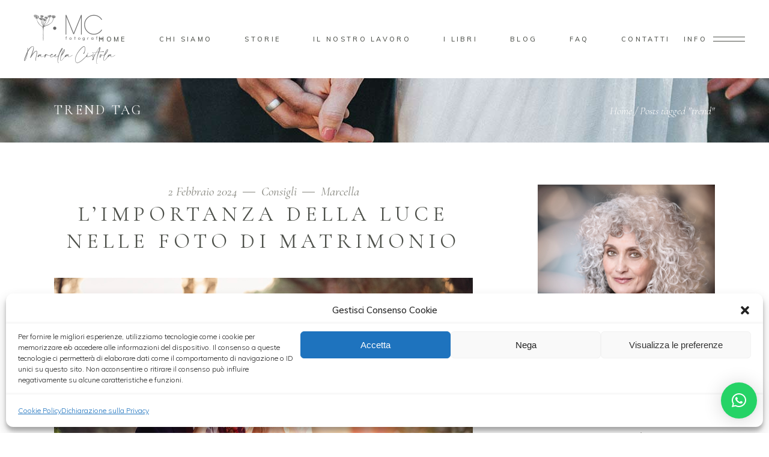

--- FILE ---
content_type: text/html; charset=UTF-8
request_url: https://www.marcellacistola.com/tag/trend/
body_size: 23695
content:
<!DOCTYPE html>
<html lang="it-IT">
<head>
				
			<meta property="og:url" content="https://www.marcellacistola.com/tag/trend"/>
			<meta property="og:type" content="article"/>
			<meta property="og:title" content="Marcella Cistola"/>
			<meta property="og:description" content=""/>
			<meta property="og:image" content="http://www.marcellacistola.com/wp-content/uploads/2024/02/foto-editing-1-scaled.jpg"/>
		
		
		<meta charset="UTF-8"/>
		<link rel="profile" href="http://gmpg.org/xfn/11"/>
		
				<meta name="viewport" content="width=device-width,initial-scale=1,user-scalable=yes">
		<meta name='robots' content='index, follow, max-image-preview:large, max-snippet:-1, max-video-preview:-1' />
	<style>img:is([sizes="auto" i], [sizes^="auto," i]) { contain-intrinsic-size: 3000px 1500px }</style>
	
	<!-- This site is optimized with the Yoast SEO plugin v26.7 - https://yoast.com/wordpress/plugins/seo/ -->
	<title>trend Archivi - Marcella Cistola</title>
	<link rel="canonical" href="https://www.marcellacistola.com/tag/trend/" />
	<meta property="og:locale" content="it_IT" />
	<meta property="og:type" content="article" />
	<meta property="og:title" content="trend Archivi - Marcella Cistola" />
	<meta property="og:url" content="https://www.marcellacistola.com/tag/trend/" />
	<meta property="og:site_name" content="Marcella Cistola" />
	<meta name="twitter:card" content="summary_large_image" />
	<script type="application/ld+json" class="yoast-schema-graph">{"@context":"https://schema.org","@graph":[{"@type":"CollectionPage","@id":"https://www.marcellacistola.com/tag/trend/","url":"https://www.marcellacistola.com/tag/trend/","name":"trend Archivi - Marcella Cistola","isPartOf":{"@id":"https://www.marcellacistola.com/#website"},"primaryImageOfPage":{"@id":"https://www.marcellacistola.com/tag/trend/#primaryimage"},"image":{"@id":"https://www.marcellacistola.com/tag/trend/#primaryimage"},"thumbnailUrl":"https://www.marcellacistola.com/wp-content/uploads/2019/11/06-foto-matrimonio-golden-hour-roma-dimensioni-grandi.jpeg","breadcrumb":{"@id":"https://www.marcellacistola.com/tag/trend/#breadcrumb"},"inLanguage":"it-IT"},{"@type":"ImageObject","inLanguage":"it-IT","@id":"https://www.marcellacistola.com/tag/trend/#primaryimage","url":"https://www.marcellacistola.com/wp-content/uploads/2019/11/06-foto-matrimonio-golden-hour-roma-dimensioni-grandi.jpeg","contentUrl":"https://www.marcellacistola.com/wp-content/uploads/2019/11/06-foto-matrimonio-golden-hour-roma-dimensioni-grandi.jpeg","width":1280,"height":852},{"@type":"BreadcrumbList","@id":"https://www.marcellacistola.com/tag/trend/#breadcrumb","itemListElement":[{"@type":"ListItem","position":1,"name":"Home","item":"https://www.marcellacistola.com/"},{"@type":"ListItem","position":2,"name":"trend"}]},{"@type":"WebSite","@id":"https://www.marcellacistola.com/#website","url":"https://www.marcellacistola.com/","name":"Marcella Cistola","description":"","potentialAction":[{"@type":"SearchAction","target":{"@type":"EntryPoint","urlTemplate":"https://www.marcellacistola.com/?s={search_term_string}"},"query-input":{"@type":"PropertyValueSpecification","valueRequired":true,"valueName":"search_term_string"}}],"inLanguage":"it-IT"}]}</script>
	<!-- / Yoast SEO plugin. -->


<link rel='dns-prefetch' href='//fonts.googleapis.com' />
<link rel='dns-prefetch' href='//www.googletagmanager.com' />
<link rel="alternate" type="application/rss+xml" title="Marcella Cistola &raquo; Feed" href="https://www.marcellacistola.com/feed/" />
<link rel="alternate" type="application/rss+xml" title="Marcella Cistola &raquo; Feed dei commenti" href="https://www.marcellacistola.com/comments/feed/" />
<link rel="alternate" type="application/rss+xml" title="Marcella Cistola &raquo; trend Feed del tag" href="https://www.marcellacistola.com/tag/trend/feed/" />
<script type="text/javascript">
/* <![CDATA[ */
window._wpemojiSettings = {"baseUrl":"https:\/\/s.w.org\/images\/core\/emoji\/16.0.1\/72x72\/","ext":".png","svgUrl":"https:\/\/s.w.org\/images\/core\/emoji\/16.0.1\/svg\/","svgExt":".svg","source":{"concatemoji":"https:\/\/www.marcellacistola.com\/wp-includes\/js\/wp-emoji-release.min.js?ver=6.8.3"}};
/*! This file is auto-generated */
!function(s,n){var o,i,e;function c(e){try{var t={supportTests:e,timestamp:(new Date).valueOf()};sessionStorage.setItem(o,JSON.stringify(t))}catch(e){}}function p(e,t,n){e.clearRect(0,0,e.canvas.width,e.canvas.height),e.fillText(t,0,0);var t=new Uint32Array(e.getImageData(0,0,e.canvas.width,e.canvas.height).data),a=(e.clearRect(0,0,e.canvas.width,e.canvas.height),e.fillText(n,0,0),new Uint32Array(e.getImageData(0,0,e.canvas.width,e.canvas.height).data));return t.every(function(e,t){return e===a[t]})}function u(e,t){e.clearRect(0,0,e.canvas.width,e.canvas.height),e.fillText(t,0,0);for(var n=e.getImageData(16,16,1,1),a=0;a<n.data.length;a++)if(0!==n.data[a])return!1;return!0}function f(e,t,n,a){switch(t){case"flag":return n(e,"\ud83c\udff3\ufe0f\u200d\u26a7\ufe0f","\ud83c\udff3\ufe0f\u200b\u26a7\ufe0f")?!1:!n(e,"\ud83c\udde8\ud83c\uddf6","\ud83c\udde8\u200b\ud83c\uddf6")&&!n(e,"\ud83c\udff4\udb40\udc67\udb40\udc62\udb40\udc65\udb40\udc6e\udb40\udc67\udb40\udc7f","\ud83c\udff4\u200b\udb40\udc67\u200b\udb40\udc62\u200b\udb40\udc65\u200b\udb40\udc6e\u200b\udb40\udc67\u200b\udb40\udc7f");case"emoji":return!a(e,"\ud83e\udedf")}return!1}function g(e,t,n,a){var r="undefined"!=typeof WorkerGlobalScope&&self instanceof WorkerGlobalScope?new OffscreenCanvas(300,150):s.createElement("canvas"),o=r.getContext("2d",{willReadFrequently:!0}),i=(o.textBaseline="top",o.font="600 32px Arial",{});return e.forEach(function(e){i[e]=t(o,e,n,a)}),i}function t(e){var t=s.createElement("script");t.src=e,t.defer=!0,s.head.appendChild(t)}"undefined"!=typeof Promise&&(o="wpEmojiSettingsSupports",i=["flag","emoji"],n.supports={everything:!0,everythingExceptFlag:!0},e=new Promise(function(e){s.addEventListener("DOMContentLoaded",e,{once:!0})}),new Promise(function(t){var n=function(){try{var e=JSON.parse(sessionStorage.getItem(o));if("object"==typeof e&&"number"==typeof e.timestamp&&(new Date).valueOf()<e.timestamp+604800&&"object"==typeof e.supportTests)return e.supportTests}catch(e){}return null}();if(!n){if("undefined"!=typeof Worker&&"undefined"!=typeof OffscreenCanvas&&"undefined"!=typeof URL&&URL.createObjectURL&&"undefined"!=typeof Blob)try{var e="postMessage("+g.toString()+"("+[JSON.stringify(i),f.toString(),p.toString(),u.toString()].join(",")+"));",a=new Blob([e],{type:"text/javascript"}),r=new Worker(URL.createObjectURL(a),{name:"wpTestEmojiSupports"});return void(r.onmessage=function(e){c(n=e.data),r.terminate(),t(n)})}catch(e){}c(n=g(i,f,p,u))}t(n)}).then(function(e){for(var t in e)n.supports[t]=e[t],n.supports.everything=n.supports.everything&&n.supports[t],"flag"!==t&&(n.supports.everythingExceptFlag=n.supports.everythingExceptFlag&&n.supports[t]);n.supports.everythingExceptFlag=n.supports.everythingExceptFlag&&!n.supports.flag,n.DOMReady=!1,n.readyCallback=function(){n.DOMReady=!0}}).then(function(){return e}).then(function(){var e;n.supports.everything||(n.readyCallback(),(e=n.source||{}).concatemoji?t(e.concatemoji):e.wpemoji&&e.twemoji&&(t(e.twemoji),t(e.wpemoji)))}))}((window,document),window._wpemojiSettings);
/* ]]> */
</script>
<link rel='stylesheet' id='animate-css' href='https://www.marcellacistola.com/wp-content/plugins/qi-blocks/assets/css/plugins/animate/animate.min.css?ver=4.1.1' type='text/css' media='all' />
<link rel='stylesheet' id='sbr_styles-css' href='https://www.marcellacistola.com/wp-content/plugins/reviews-feed/assets/css/sbr-styles.min.css?ver=2.1.1' type='text/css' media='all' />
<link rel='stylesheet' id='sbi_styles-css' href='https://www.marcellacistola.com/wp-content/plugins/instagram-feed/css/sbi-styles.min.css?ver=6.10.0' type='text/css' media='all' />
<style id='wp-emoji-styles-inline-css' type='text/css'>

	img.wp-smiley, img.emoji {
		display: inline !important;
		border: none !important;
		box-shadow: none !important;
		height: 1em !important;
		width: 1em !important;
		margin: 0 0.07em !important;
		vertical-align: -0.1em !important;
		background: none !important;
		padding: 0 !important;
	}
</style>
<style id='wp-block-library-inline-css' type='text/css'>
:root{--wp-admin-theme-color:#007cba;--wp-admin-theme-color--rgb:0,124,186;--wp-admin-theme-color-darker-10:#006ba1;--wp-admin-theme-color-darker-10--rgb:0,107,161;--wp-admin-theme-color-darker-20:#005a87;--wp-admin-theme-color-darker-20--rgb:0,90,135;--wp-admin-border-width-focus:2px;--wp-block-synced-color:#7a00df;--wp-block-synced-color--rgb:122,0,223;--wp-bound-block-color:var(--wp-block-synced-color)}@media (min-resolution:192dpi){:root{--wp-admin-border-width-focus:1.5px}}.wp-element-button{cursor:pointer}:root{--wp--preset--font-size--normal:16px;--wp--preset--font-size--huge:42px}:root .has-very-light-gray-background-color{background-color:#eee}:root .has-very-dark-gray-background-color{background-color:#313131}:root .has-very-light-gray-color{color:#eee}:root .has-very-dark-gray-color{color:#313131}:root .has-vivid-green-cyan-to-vivid-cyan-blue-gradient-background{background:linear-gradient(135deg,#00d084,#0693e3)}:root .has-purple-crush-gradient-background{background:linear-gradient(135deg,#34e2e4,#4721fb 50%,#ab1dfe)}:root .has-hazy-dawn-gradient-background{background:linear-gradient(135deg,#faaca8,#dad0ec)}:root .has-subdued-olive-gradient-background{background:linear-gradient(135deg,#fafae1,#67a671)}:root .has-atomic-cream-gradient-background{background:linear-gradient(135deg,#fdd79a,#004a59)}:root .has-nightshade-gradient-background{background:linear-gradient(135deg,#330968,#31cdcf)}:root .has-midnight-gradient-background{background:linear-gradient(135deg,#020381,#2874fc)}.has-regular-font-size{font-size:1em}.has-larger-font-size{font-size:2.625em}.has-normal-font-size{font-size:var(--wp--preset--font-size--normal)}.has-huge-font-size{font-size:var(--wp--preset--font-size--huge)}.has-text-align-center{text-align:center}.has-text-align-left{text-align:left}.has-text-align-right{text-align:right}#end-resizable-editor-section{display:none}.aligncenter{clear:both}.items-justified-left{justify-content:flex-start}.items-justified-center{justify-content:center}.items-justified-right{justify-content:flex-end}.items-justified-space-between{justify-content:space-between}.screen-reader-text{border:0;clip-path:inset(50%);height:1px;margin:-1px;overflow:hidden;padding:0;position:absolute;width:1px;word-wrap:normal!important}.screen-reader-text:focus{background-color:#ddd;clip-path:none;color:#444;display:block;font-size:1em;height:auto;left:5px;line-height:normal;padding:15px 23px 14px;text-decoration:none;top:5px;width:auto;z-index:100000}html :where(.has-border-color){border-style:solid}html :where([style*=border-top-color]){border-top-style:solid}html :where([style*=border-right-color]){border-right-style:solid}html :where([style*=border-bottom-color]){border-bottom-style:solid}html :where([style*=border-left-color]){border-left-style:solid}html :where([style*=border-width]){border-style:solid}html :where([style*=border-top-width]){border-top-style:solid}html :where([style*=border-right-width]){border-right-style:solid}html :where([style*=border-bottom-width]){border-bottom-style:solid}html :where([style*=border-left-width]){border-left-style:solid}html :where(img[class*=wp-image-]){height:auto;max-width:100%}:where(figure){margin:0 0 1em}html :where(.is-position-sticky){--wp-admin--admin-bar--position-offset:var(--wp-admin--admin-bar--height,0px)}@media screen and (max-width:600px){html :where(.is-position-sticky){--wp-admin--admin-bar--position-offset:0px}}
</style>
<style id='classic-theme-styles-inline-css' type='text/css'>
/*! This file is auto-generated */
.wp-block-button__link{color:#fff;background-color:#32373c;border-radius:9999px;box-shadow:none;text-decoration:none;padding:calc(.667em + 2px) calc(1.333em + 2px);font-size:1.125em}.wp-block-file__button{background:#32373c;color:#fff;text-decoration:none}
</style>
<link rel='stylesheet' id='contact-form-7-css' href='https://www.marcellacistola.com/wp-content/plugins/contact-form-7/includes/css/styles.css?ver=6.1.4' type='text/css' media='all' />
<link rel='stylesheet' id='ctf_styles-css' href='https://www.marcellacistola.com/wp-content/plugins/custom-twitter-feeds/css/ctf-styles.min.css?ver=2.3.1' type='text/css' media='all' />
<link rel='stylesheet' id='plyr-css-css' href='https://www.marcellacistola.com/wp-content/plugins/easy-video-player/lib/plyr.css?ver=6.8.3' type='text/css' media='all' />
<link rel='stylesheet' id='qi-blocks-grid-css' href='https://www.marcellacistola.com/wp-content/plugins/qi-blocks/assets/dist/grid.css?ver=1.4.7' type='text/css' media='all' />
<link rel='stylesheet' id='qi-blocks-main-css' href='https://www.marcellacistola.com/wp-content/plugins/qi-blocks/assets/dist/main.css?ver=1.4.7' type='text/css' media='all' />
<style id='qi-blocks-main-inline-css' type='text/css'>
body  .qodef-widget-block-9a80d849 .qodef-gutenberg-section{--qi-blocks-columns-gap: 30px;} body  .qodef-widget-block-6c827098 .qodef-orientation--right .qodef-m-card:nth-last-child(3){transform: scale(calc(1 - 2 * 0.2));right: calc( -1 * 2 * 25%);} body  .qodef-widget-block-6c827098 .qodef-orientation--right .qodef-m-card:nth-last-child(2){transform: scale(calc(1 - 1 * 0.2));right: calc( -1 * 1 * 25%);} body  .qodef-widget-block-6c827098 .qodef-orientation--right .qodef-m-card:nth-last-child(1){transform: scale(calc(1 - 0 * 0.2));right: calc( -1 * 0 * 25%);}
</style>
<link rel='stylesheet' id='cff-css' href='https://www.marcellacistola.com/wp-content/plugins/custom-facebook-feed/assets/css/cff-style.min.css?ver=4.3.4' type='text/css' media='all' />
<link rel='stylesheet' id='sb-font-awesome-css' href='https://www.marcellacistola.com/wp-content/plugins/custom-facebook-feed/assets/css/font-awesome.min.css?ver=4.7.0' type='text/css' media='all' />
<link rel='stylesheet' id='cmplz-general-css' href='https://www.marcellacistola.com/wp-content/plugins/complianz-gdpr/assets/css/cookieblocker.min.css?ver=1766387428' type='text/css' media='all' />
<link rel='stylesheet' id='solene-elated-default-style-css' href='https://www.marcellacistola.com/wp-content/themes/solene/style.css?ver=6.8.3' type='text/css' media='all' />
<link rel='stylesheet' id='solene-elated-modules-css' href='https://www.marcellacistola.com/wp-content/themes/solene/assets/css/modules.min.css?ver=6.8.3' type='text/css' media='all' />
<style id='solene-elated-modules-inline-css' type='text/css'>
.eltdf-st-loader .eltdf-rotate-circles > div, .eltdf-st-loader .pulse, .eltdf-st-loader .double_pulse .double-bounce1, .eltdf-st-loader .double_pulse .double-bounce2, .eltdf-st-loader .cube, .eltdf-st-loader .rotating_cubes .cube1, .eltdf-st-loader .rotating_cubes .cube2, .eltdf-st-loader .stripes > div, .eltdf-st-loader .wave > div, .eltdf-st-loader .two_rotating_circles .dot1, .eltdf-st-loader .two_rotating_circles .dot2, .eltdf-st-loader .five_rotating_circles .container1 > div, .eltdf-st-loader .five_rotating_circles .container2 > div, .eltdf-st-loader .five_rotating_circles .container3 > div, .eltdf-st-loader .atom .ball-1:before, .eltdf-st-loader .atom .ball-2:before, .eltdf-st-loader .atom .ball-3:before, .eltdf-st-loader .atom .ball-4:before, .eltdf-st-loader .clock .ball:before, .eltdf-st-loader .mitosis .ball, .eltdf-st-loader .lines .line1, .eltdf-st-loader .lines .line2, .eltdf-st-loader .lines .line3, .eltdf-st-loader .lines .line4, .eltdf-st-loader .fussion .ball, .eltdf-st-loader .fussion .ball-1, .eltdf-st-loader .fussion .ball-2, .eltdf-st-loader .fussion .ball-3, .eltdf-st-loader .fussion .ball-4, .eltdf-st-loader .wave_circles .ball, .eltdf-st-loader .pulse_circles .ball { background-color: #84847c;}.eltdf-st-loader .eltdf-solene-spinner .eltdf-solene-spinner-text .eltdf-solene-spinner-title { color: #84847c;}.eltdf-st-loader .eltdf-solene-spinner .eltdf-solene-spinner-background { background-image: url(https://solene.qodeinteractive.com/wp-content/uploads/2020/01/landing-background-img.jpg);}.eltdf-st-loader .eltdf-solene-spinner .eltdf-solene-spinner-image-holder { background-image: url(https://solene.qodeinteractive.com/wp-content/uploads/2020/01/loading-spinner-image.png);}
</style>
<link rel='stylesheet' id='solene-elated-dripicons-css' href='https://www.marcellacistola.com/wp-content/themes/solene/framework/lib/icons-pack/dripicons/dripicons.css?ver=6.8.3' type='text/css' media='all' />
<link rel='stylesheet' id='solene-elated-font_elegant-css' href='https://www.marcellacistola.com/wp-content/themes/solene/framework/lib/icons-pack/elegant-icons/style.min.css?ver=6.8.3' type='text/css' media='all' />
<link rel='stylesheet' id='solene-elated-font_awesome-css' href='https://www.marcellacistola.com/wp-content/themes/solene/framework/lib/icons-pack/font-awesome/css/fontawesome-all.min.css?ver=6.8.3' type='text/css' media='all' />
<link rel='stylesheet' id='solene-elated-ion_icons-css' href='https://www.marcellacistola.com/wp-content/themes/solene/framework/lib/icons-pack/ion-icons/css/ionicons.min.css?ver=6.8.3' type='text/css' media='all' />
<link rel='stylesheet' id='solene-elated-linea_icons-css' href='https://www.marcellacistola.com/wp-content/themes/solene/framework/lib/icons-pack/linea-icons/style.css?ver=6.8.3' type='text/css' media='all' />
<link rel='stylesheet' id='solene-elated-linear_icons-css' href='https://www.marcellacistola.com/wp-content/themes/solene/framework/lib/icons-pack/linear-icons/style.css?ver=6.8.3' type='text/css' media='all' />
<link rel='stylesheet' id='solene-elated-simple_line_icons-css' href='https://www.marcellacistola.com/wp-content/themes/solene/framework/lib/icons-pack/simple-line-icons/simple-line-icons.css?ver=6.8.3' type='text/css' media='all' />
<link rel='stylesheet' id='mediaelement-css' href='https://www.marcellacistola.com/wp-includes/js/mediaelement/mediaelementplayer-legacy.min.css?ver=4.2.17' type='text/css' media='all' />
<link rel='stylesheet' id='wp-mediaelement-css' href='https://www.marcellacistola.com/wp-includes/js/mediaelement/wp-mediaelement.min.css?ver=6.8.3' type='text/css' media='all' />
<link rel='stylesheet' id='solene-elated-style-dynamic-css' href='https://www.marcellacistola.com/wp-content/themes/solene/assets/css/style_dynamic.css?ver=1708554174' type='text/css' media='all' />
<link rel='stylesheet' id='solene-elated-modules-responsive-css' href='https://www.marcellacistola.com/wp-content/themes/solene/assets/css/modules-responsive.min.css?ver=6.8.3' type='text/css' media='all' />
<link rel='stylesheet' id='solene-elated-style-dynamic-responsive-css' href='https://www.marcellacistola.com/wp-content/themes/solene/assets/css/style_dynamic_responsive.css?ver=1708554174' type='text/css' media='all' />
<link rel='stylesheet' id='solene-elated-google-fonts-css' href='https://fonts.googleapis.com/css?family=Muli%3A300%2C300i%2C400%2C400i%2C500%2C600%2C700%7CCormorant+Garamond%3A300%2C300i%2C400%2C400i%2C500%2C600%2C700&#038;subset=latin-ext&#038;ver=1.0.0' type='text/css' media='all' />
<link rel='stylesheet' id='solene-core-dashboard-style-css' href='https://www.marcellacistola.com/wp-content/plugins/solene-core/core-dashboard/assets/css/core-dashboard.min.css?ver=6.8.3' type='text/css' media='all' />
<link rel='stylesheet' id='js_composer_front-css' href='https://www.marcellacistola.com/wp-content/plugins/js_composer/assets/css/js_composer.min.css?ver=7.4' type='text/css' media='all' />
<script type="text/javascript" id="real3d-flipbook-global-js-extra">
/* <![CDATA[ */
var flipbookOptions_global = {"pages":[],"pdfUrl":"","printPdfUrl":"","tableOfContent":[],"id":"","bookId":"","date":"","lightboxThumbnailUrl":"","mode":"normal","viewMode":"webgl","pageTextureSize":"2048","pageTextureSizeSmall":"1500","pageTextureSizeMobile":"500","pageTextureSizeMobileSmall":"500","minPixelRatio":"1","pdfTextLayer":"true","zoomMin":"0.9","zoomStep":"2","zoomSize":"","zoomReset":"false","doubleClickZoom":"true","pageDrag":"true","singlePageMode":"false","pageFlipDuration":"1","sound":"false","startPage":"1","pageNumberOffset":"0","deeplinking":{"enabled":"false","prefix":""},"responsiveView":"true","responsiveViewTreshold":"768","responsiveViewRatio":"1","cover":"true","backCover":"true","scaleCover":"false","pageCaptions":"false","height":"400","responsiveHeight":"true","containerRatio":"","thumbnailsOnStart":"false","contentOnStart":"false","searchOnStart":"","searchResultsThumbs":"false","tableOfContentCloseOnClick":"true","thumbsCloseOnClick":"true","autoplayOnStart":"false","autoplayInterval":"3000","autoplayLoop":"true","autoplayStartPage":"1","rightToLeft":"false","pageWidth":"","pageHeight":"","thumbSize":"130","logoImg":"","logoUrl":"","logoUrlTarget":"","logoCSS":"position:absolute;left:0;top:0;","menuSelector":"","zIndex":"auto","preloaderText":"","googleAnalyticsTrackingCode":"","pdfBrowserViewerIfIE":"false","modeMobile":"fullscreen","viewModeMobile":"webgl","aspectMobile":"","aspectRatioMobile":"0.71","singlePageModeIfMobile":"false","logoHideOnMobile":"false","mobile":{"thumbnailsOnStart":"false","contentOnStart":"false","pagesInMemory":"3","currentPage":{"enabled":"false"},"containerRatio":"1200"},"lightboxCssClass":"","lightboxLink":"","lightboxLinkNewWindow":"true","lightboxBackground":"#ffffff","lightboxBackgroundPattern":"","lightboxBackgroundImage":"","lightboxContainerCSS":"display:inline-block;padding:10px;","lightboxThumbnailHeight":"300","lightboxThumbnailUrlCSS":"display:block;","lightboxThumbnailInfo":"false","lightboxThumbnailInfoText":"","lightboxThumbnailInfoCSS":"top: 0;  width: 100%; height: 100%; font-size: 16px; color: #000; background: rgba(255,255,255,.8);","showTitle":"false","showDate":"false","hideThumbnail":"false","lightboxText":"","lightboxTextCSS":"display:block;","lightboxTextPosition":"top","lightBoxOpened":"false","lightBoxFullscreen":"false","lightboxStartPage":"","lightboxMarginV":"0","lightboxMarginH":"0","lights":"true","lightPositionX":"0","lightPositionY":"150","lightPositionZ":"1400","lightIntensity":"0.6","shadows":"true","shadowMapSize":"2048","shadowOpacity":"0.2","shadowDistance":"15","pageHardness":"2","coverHardness":"2","pageRoughness":"1","pageMetalness":"0","pageSegmentsW":"6","pageSegmentsH":"1","pagesInMemory":"10","pageMiddleShadowSize":"4","pageMiddleShadowColorL":"#7F7F7F","pageMiddleShadowColorR":"#AAAAAA","antialias":"false","pan":"0","tilt":"0","rotateCameraOnMouseDrag":"true","panMax":"20","panMin":"-20","tiltMax":"0","tiltMin":"0","currentPage":{"enabled":"true","title":"Current page","hAlign":"left","vAlign":"top"},"btnAutoplay":{"enabled":"true","title":"Autoplay"},"btnNext":{"enabled":"true","title":"Next Page"},"btnLast":{"enabled":"false","title":"Last Page"},"btnPrev":{"enabled":"true","title":"Previous Page"},"btnFirst":{"enabled":"false","title":"First Page"},"btnZoomIn":{"enabled":"true","title":"Zoom in"},"btnZoomOut":{"enabled":"true","title":"Zoom out"},"btnToc":{"enabled":"true","title":"Table of Contents"},"btnThumbs":{"enabled":"true","title":"Pages"},"btnShare":{"enabled":"true","title":"Share"},"btnNotes":{"enabled":"false","title":"Notes"},"btnDownloadPages":{"enabled":"false","url":"","title":"Download pages"},"btnDownloadPdf":{"enabled":"true","url":"","title":"Download PDF","forceDownload":"true","openInNewWindow":"true"},"btnSound":{"enabled":"false","title":"Sound"},"btnExpand":{"enabled":"true","title":"Toggle fullscreen"},"btnSingle":{"enabled":"true","title":"Toggle single page"},"btnSearch":{"enabled":"false","title":"Search"},"search":{"enabled":"false","title":"Search"},"btnBookmark":{"enabled":"false","title":"Bookmark"},"btnPrint":{"enabled":"true","title":"Print"},"btnTools":{"enabled":"true","title":"Tools"},"btnClose":{"enabled":"true","title":"Close"},"whatsapp":{"enabled":"true"},"twitter":{"enabled":"true"},"facebook":{"enabled":"true"},"pinterest":{"enabled":"true"},"email":{"enabled":"true"},"linkedin":{"enabled":"true"},"digg":{"enabled":"false"},"reddit":{"enabled":"false"},"shareUrl":"","shareTitle":"","shareImage":"","layout":"1","icons":"FontAwesome","skin":"light","useFontAwesome5":"true","sideNavigationButtons":"true","menuNavigationButtons":"false","backgroundColor":"#ffffff","backgroundPattern":"","backgroundImage":"","backgroundTransparent":"false","menuBackground":"","menuShadow":"","menuMargin":"0","menuPadding":"0","menuOverBook":"false","menuFloating":"false","menuTransparent":"false","menu2Background":"","menu2Shadow":"","menu2Margin":"0","menu2Padding":"0","menu2OverBook":"true","menu2Floating":"false","menu2Transparent":"true","skinColor":"","skinBackground":"","hideMenu":"false","menuAlignHorizontal":"center","btnColor":"","btnColorHover":"","btnBackground":"none","btnRadius":"0","btnMargin":"0","btnSize":"18","btnPaddingV":"10","btnPaddingH":"10","btnShadow":"","btnTextShadow":"","btnBorder":"","sideBtnColor":"#fff","sideBtnColorHover":"#fff","sideBtnBackground":"rgba(0,0,0,.3)","sideBtnBackgroundHover":"","sideBtnRadius":"0","sideBtnMargin":"0","sideBtnSize":"25","sideBtnPaddingV":"10","sideBtnPaddingH":"10","sideBtnShadow":"","sideBtnTextShadow":"","sideBtnBorder":"","closeBtnColorHover":"#FFF","closeBtnBackground":"rgba(0,0,0,.4)","closeBtnRadius":"0","closeBtnMargin":"0","closeBtnSize":"20","closeBtnPadding":"5","closeBtnTextShadow":"","closeBtnBorder":"","floatingBtnColor":"","floatingBtnColorHover":"","floatingBtnBackground":"","floatingBtnBackgroundHover":"","floatingBtnRadius":"","floatingBtnMargin":"","floatingBtnSize":"","floatingBtnPadding":"","floatingBtnShadow":"","floatingBtnTextShadow":"","floatingBtnBorder":"","currentPageMarginV":"5","currentPageMarginH":"5","arrowsAlwaysEnabledForNavigation":"true","arrowsDisabledNotFullscreen":"true","touchSwipeEnabled":"true","fitToWidth":"false","rightClickEnabled":"true","linkColor":"rgba(0, 0, 0, 0)","linkColorHover":"rgba(255, 255, 0, 1)","linkOpacity":"0.4","linkTarget":"_blank","pdfAutoLinks":"false","disableRange":"false","strings":{"print":"Print","printLeftPage":"Print left page","printRightPage":"Print right page","printCurrentPage":"Print current page","printAllPages":"Print all pages","download":"Download","downloadLeftPage":"Download left page","downloadRightPage":"Download right page","downloadCurrentPage":"Download current page","downloadAllPages":"Download all pages","bookmarks":"Bookmarks","bookmarkLeftPage":"Bookmark left page","bookmarkRightPage":"Bookmark right page","bookmarkCurrentPage":"Bookmark current page","search":"Search","findInDocument":"Find in document","pagesFoundContaining":"pages found containing","noMatches":"No matches","matchesFound":"matches found","page":"Page","matches":"matches","thumbnails":"Thumbnails","tableOfContent":"Table of Contents","share":"Share","pressEscToClose":"Press ESC to close","password":"Password","addNote":"Add note","typeInYourNote":"Type in your note..."},"access":"free","backgroundMusic":"","cornerCurl":"false","pdfTools":{"pageHeight":"1200","thumbHeight":200,"quality":0.8000000000000000444089209850062616169452667236328125,"textLayer":"false","autoConvert":"true"},"slug":"","convertPDFLinks":"true","convertPDFLinksWithClass":"","convertPDFLinksWithoutClass":"","overridePDFEmbedder":"true","overrideDflip":"true","overrideWonderPDFEmbed":"true","override3DFlipBook":"true","overridePDFjsViewer":"true","resumeReading":"false","previewPages":"","previewMode":"","s":"ec93cdba"};
/* ]]> */
</script>
<script type="text/javascript" id="plyr-js-js-extra">
/* <![CDATA[ */
var easy_video_player = {"plyr_iconUrl":"https:\/\/www.marcellacistola.com\/wp-content\/plugins\/easy-video-player\/lib\/plyr.svg","plyr_blankVideo":"https:\/\/www.marcellacistola.com\/wp-content\/plugins\/easy-video-player\/lib\/blank.mp4"};
/* ]]> */
</script>
<script type="text/javascript" src="https://www.marcellacistola.com/wp-content/plugins/easy-video-player/lib/plyr.js?ver=6.8.3" id="plyr-js-js"></script>
<script type="text/javascript" src="https://www.marcellacistola.com/wp-includes/js/jquery/jquery.min.js?ver=3.7.1" id="jquery-core-js"></script>
<script type="text/javascript" src="https://www.marcellacistola.com/wp-includes/js/jquery/jquery-migrate.min.js?ver=3.4.1" id="jquery-migrate-js"></script>
<script></script><link rel="https://api.w.org/" href="https://www.marcellacistola.com/wp-json/" /><link rel="alternate" title="JSON" type="application/json" href="https://www.marcellacistola.com/wp-json/wp/v2/tags/15" /><link rel="EditURI" type="application/rsd+xml" title="RSD" href="https://www.marcellacistola.com/xmlrpc.php?rsd" />
<meta name="generator" content="WordPress 6.8.3" />
<meta name="generator" content="Site Kit by Google 1.170.0" />			<style>.cmplz-hidden {
					display: none !important;
				}</style><meta name="generator" content="Powered by WPBakery Page Builder - drag and drop page builder for WordPress."/>
<meta name="generator" content="Powered by Slider Revolution 6.6.14 - responsive, Mobile-Friendly Slider Plugin for WordPress with comfortable drag and drop interface." />
<script>function setREVStartSize(e){
			//window.requestAnimationFrame(function() {
				window.RSIW = window.RSIW===undefined ? window.innerWidth : window.RSIW;
				window.RSIH = window.RSIH===undefined ? window.innerHeight : window.RSIH;
				try {
					var pw = document.getElementById(e.c).parentNode.offsetWidth,
						newh;
					pw = pw===0 || isNaN(pw) || (e.l=="fullwidth" || e.layout=="fullwidth") ? window.RSIW : pw;
					e.tabw = e.tabw===undefined ? 0 : parseInt(e.tabw);
					e.thumbw = e.thumbw===undefined ? 0 : parseInt(e.thumbw);
					e.tabh = e.tabh===undefined ? 0 : parseInt(e.tabh);
					e.thumbh = e.thumbh===undefined ? 0 : parseInt(e.thumbh);
					e.tabhide = e.tabhide===undefined ? 0 : parseInt(e.tabhide);
					e.thumbhide = e.thumbhide===undefined ? 0 : parseInt(e.thumbhide);
					e.mh = e.mh===undefined || e.mh=="" || e.mh==="auto" ? 0 : parseInt(e.mh,0);
					if(e.layout==="fullscreen" || e.l==="fullscreen")
						newh = Math.max(e.mh,window.RSIH);
					else{
						e.gw = Array.isArray(e.gw) ? e.gw : [e.gw];
						for (var i in e.rl) if (e.gw[i]===undefined || e.gw[i]===0) e.gw[i] = e.gw[i-1];
						e.gh = e.el===undefined || e.el==="" || (Array.isArray(e.el) && e.el.length==0)? e.gh : e.el;
						e.gh = Array.isArray(e.gh) ? e.gh : [e.gh];
						for (var i in e.rl) if (e.gh[i]===undefined || e.gh[i]===0) e.gh[i] = e.gh[i-1];
											
						var nl = new Array(e.rl.length),
							ix = 0,
							sl;
						e.tabw = e.tabhide>=pw ? 0 : e.tabw;
						e.thumbw = e.thumbhide>=pw ? 0 : e.thumbw;
						e.tabh = e.tabhide>=pw ? 0 : e.tabh;
						e.thumbh = e.thumbhide>=pw ? 0 : e.thumbh;
						for (var i in e.rl) nl[i] = e.rl[i]<window.RSIW ? 0 : e.rl[i];
						sl = nl[0];
						for (var i in nl) if (sl>nl[i] && nl[i]>0) { sl = nl[i]; ix=i;}
						var m = pw>(e.gw[ix]+e.tabw+e.thumbw) ? 1 : (pw-(e.tabw+e.thumbw)) / (e.gw[ix]);
						newh =  (e.gh[ix] * m) + (e.tabh + e.thumbh);
					}
					var el = document.getElementById(e.c);
					if (el!==null && el) el.style.height = newh+"px";
					el = document.getElementById(e.c+"_wrapper");
					if (el!==null && el) {
						el.style.height = newh+"px";
						el.style.display = "block";
					}
				} catch(e){
					console.log("Failure at Presize of Slider:" + e)
				}
			//});
		  };</script>
		<style type="text/css" id="wp-custom-css">
			.eltdf-portfolio-single-holder.eltdf-ps-small-images-layout .eltdf-ps-image-holder .eltdf-ps-image {
margin: 0 0 7px;
}
.eltdf-testimonials-holder.eltdf-testimonials-standard .eltdf-testimonial-text-holder {
position: absolute;
-webkit-box-sizing: content-box;
box-sizing: content-box;
width: 41%;
/* height: calc(100% - 106px); */
top: 0;
right: 0;
left: 500px;
padding: 20px 9.9% 20px 16.6%;
display: -webkit-box;
display: -ms-flexbox;
display: flex;
-webkit-box-align: center;
-ms-flex-align: center;
align-items: center;
-webkit-box-pack: center;
-ms-flex-pack: center;
justify-content: center;
-webkit-box-orient: vertical;
-webkit-box-direction: normal;
-ms-flex-direction: column;
flex-direction: column;
background-color: #f2f3f0;
overflow: hidden;
z-index: -1;
opacity: 0;
-webkit-transition: .5s ease-out;
transition: .5s ease-out;
}
.eltdf-mobile-header .eltdf-mobile-header-inner {
    position: relative;
    height: 100px;
    background-color: #fff;
    border-bottom: 1px solid #e1e1e1;
    -webkit-box-sizing: border-box;
    box-sizing: border-box;
}
@media only screen and (max-width: 680px) {
.eltdf-ils-holder.eltdf-ils-split .eltdf-ils-item-link {
    padding: 14px 0 0;
    margin: 0 16px;
    font-size: 31px;
    margin-top: 10px;
} 
 }
@media only screen and (max-width: 680px) {
.pp_pic_holder .pp_description {
    position: absolute;
    left: 0;
    bottom: 0;
    padding: 0 50px 0 10px;
    font-family: "Cormorant Garamond",serif;
    font-weight: 400;
    letter-spacing: .14em;
    text-transform: uppercase;
    color: #4d504a;
    visibility: hidden;
}
	}

		</style>
		<noscript><style> .wpb_animate_when_almost_visible { opacity: 1; }</style></noscript></head>
<body data-cmplz=1 class="archive tag tag-trend tag-15 wp-theme-solene qi-blocks-1.4.7 qodef-gutenberg--no-touch solene-core-2.3.2 solene-ver-3.0 eltdf-smooth-page-transitions eltdf-grid-1300 eltdf-empty-google-api eltdf-sticky-header-on-scroll-down-up eltdf-dropdown-animate-height eltdf-header-standard eltdf-menu-area-shadow-disable eltdf-menu-area-in-grid-shadow-disable eltdf-menu-area-border-disable eltdf-menu-area-in-grid-border-disable eltdf-logo-area-border-disable eltdf-logo-area-in-grid-border-disable eltdf-header-vertical-shadow-disable eltdf-header-vertical-border-disable eltdf-side-menu-slide-from-right eltdf-default-mobile-header eltdf-sticky-up-mobile-header wpb-js-composer js-comp-ver-7.4 vc_responsive" itemscope itemtype="https://schema.org/WebPage">
    	    <div class="eltdf-wrapper">
        <div class="eltdf-wrapper-inner">
            
<header class="eltdf-page-header">
		
				
	<div class="eltdf-menu-area eltdf-menu-center">
				
						
			<div class="eltdf-vertical-align-containers">
				<div class="eltdf-position-left"><!--
				 --><div class="eltdf-position-left-inner">
						
	
	<div class="eltdf-logo-wrapper">
		<a itemprop="url" href="https://www.marcellacistola.com/" style="height: 95px;">
			<img itemprop="image" class="eltdf-normal-logo" src="http://www.marcellacistola.com/wp-content/uploads/2024/02/LOGO-grigio.png" width="304" height="190"  alt="logo"/>
			<img itemprop="image" class="eltdf-dark-logo" src="http://www.marcellacistola.com/wp-content/uploads/2024/02/LOGO-grigio.png" width="304" height="190"  alt="dark logo"/>			<img itemprop="image" class="eltdf-light-logo" src="http://www.marcellacistola.com/wp-content/uploads/2024/02/MC-LOGO.png" width="304" height="190"  alt="light logo"/>		</a>
	</div>

											</div>
				</div>
									<div class="eltdf-position-center"><!--
					 --><div class="eltdf-position-center-inner">
								
	<nav class="eltdf-main-menu eltdf-drop-down eltdf-default-nav">
		<ul id="menu-marcella_menu" class="clearfix"><li id="nav-menu-item-6351" class="menu-item menu-item-type-post_type menu-item-object-page menu-item-home  narrow"><a href="https://www.marcellacistola.com/" class=""><span class="item_outer"><span class="item_text">HOME</span></span></a></li>
<li id="nav-menu-item-6352" class="menu-item menu-item-type-post_type menu-item-object-page  narrow"><a href="https://www.marcellacistola.com/chi-siamo/" class=""><span class="item_outer"><span class="item_text">CHI SIAMO</span></span></a></li>
<li id="nav-menu-item-6353" class="menu-item menu-item-type-custom menu-item-object-custom menu-item-has-children  has_sub narrow"><a href="#" class=""><span class="item_outer"><span class="item_text">STORIE</span><i class="eltdf-menu-arrow fa fa-angle-down"></i></span></a>
<div class="second"><div class="inner"><ul>
	<li id="nav-menu-item-6354" class="menu-item menu-item-type-custom menu-item-object-custom "><a href="https://www.marcellacistola.com/portfolio-item/matrimoni/" class=""><span class="item_outer"><span class="item_text">MATRIMONI</span></span></a></li>
	<li id="nav-menu-item-6355" class="menu-item menu-item-type-custom menu-item-object-custom "><a href="https://www.marcellacistola.com/portfolio-item/servizi-fotografici/" class=""><span class="item_outer"><span class="item_text">SERVIZI FOTOGRAFICI</span></span></a></li>
	<li id="nav-menu-item-6356" class="menu-item menu-item-type-custom menu-item-object-custom "><a href="https://www.marcellacistola.com/portfolio-item/coppie-famiglie/" class=""><span class="item_outer"><span class="item_text">COPPIE E FAMIGLIE</span></span></a></li>
</ul></div></div>
</li>
<li id="nav-menu-item-7629" class="menu-item menu-item-type-custom menu-item-object-custom  narrow"><a href="https://www.marcellacistola.com/portfolio-item/il-nostro-lavoro/" class=""><span class="item_outer"><span class="item_text">IL NOSTRO LAVORO</span></span></a></li>
<li id="nav-menu-item-6358" class="menu-item menu-item-type-custom menu-item-object-custom  narrow"><a href="https://www.marcellacistola.com/portfolio-item/libri/" class=""><span class="item_outer"><span class="item_text">I LIBRI</span></span></a></li>
<li id="nav-menu-item-6603" class="menu-item menu-item-type-post_type menu-item-object-page  narrow"><a href="https://www.marcellacistola.com/blog-di-marcella-cistola-fotografa/" class=""><span class="item_outer"><span class="item_text">BLOG</span></span></a></li>
<li id="nav-menu-item-6670" class="menu-item menu-item-type-post_type menu-item-object-page  narrow"><a href="https://www.marcellacistola.com/faq/" class=""><span class="item_outer"><span class="item_text">FAQ</span></span></a></li>
<li id="nav-menu-item-6659" class="menu-item menu-item-type-post_type menu-item-object-page  narrow"><a href="https://www.marcellacistola.com/contatti/" class=""><span class="item_outer"><span class="item_text">CONTATTI</span></span></a></li>
</ul>	</nav>

						</div>
					</div>
								<div class="eltdf-position-right"><!--
				 --><div class="eltdf-position-right-inner">
															<a class="eltdf-side-menu-button-opener eltdf-icon-has-hover eltdf-side-menu-button-opener-predefined"  href="javascript:void(0)" >
								<span class="eltdf-side-menu-icon">
											<span class="eltdf-sa-label"> Info</span>
										<span class="eltdf-hm-label">Menu</span><span class="eltdf-hm-lines"><span class="eltdf-hm-line eltdf-line-1"></span><span class="eltdf-hm-line eltdf-line-2"></span></span>	            </span>
			</a>
							</div>
				</div>
			</div>
			
			</div>
			
		
	
<div class="eltdf-sticky-header">
        <div class="eltdf-sticky-holder eltdf-menu-center">
                    <div class="eltdf-vertical-align-containers">
                <div class="eltdf-position-left"><!--
                 --><div class="eltdf-position-left-inner">
                        
	
	<div class="eltdf-logo-wrapper">
		<a itemprop="url" href="https://www.marcellacistola.com/" style="height: 95px;">
			<img itemprop="image" class="eltdf-normal-logo" src="http://www.marcellacistola.com/wp-content/uploads/2024/02/LOGO-grigio.png" width="304" height="190"  alt="logo"/>
			<img itemprop="image" class="eltdf-dark-logo" src="http://www.marcellacistola.com/wp-content/uploads/2024/02/LOGO-grigio.png" width="304" height="190"  alt="dark logo"/>			<img itemprop="image" class="eltdf-light-logo" src="http://www.marcellacistola.com/wp-content/uploads/2024/02/MC-LOGO.png" width="304" height="190"  alt="light logo"/>		</a>
	</div>

                                            </div>
                </div>
                                    <div class="eltdf-position-center"><!--
                     --><div class="eltdf-position-center-inner">
                            
<nav class="eltdf-main-menu eltdf-drop-down eltdf-sticky-nav">
    <ul id="menu-marcella_menu-1" class="clearfix"><li id="sticky-nav-menu-item-6351" class="menu-item menu-item-type-post_type menu-item-object-page menu-item-home  narrow"><a href="https://www.marcellacistola.com/" class=""><span class="item_outer"><span class="item_text">HOME</span><span class="plus"></span></span></a></li>
<li id="sticky-nav-menu-item-6352" class="menu-item menu-item-type-post_type menu-item-object-page  narrow"><a href="https://www.marcellacistola.com/chi-siamo/" class=""><span class="item_outer"><span class="item_text">CHI SIAMO</span><span class="plus"></span></span></a></li>
<li id="sticky-nav-menu-item-6353" class="menu-item menu-item-type-custom menu-item-object-custom menu-item-has-children  has_sub narrow"><a href="#" class=""><span class="item_outer"><span class="item_text">STORIE</span><span class="plus"></span><i class="eltdf-menu-arrow fa fa-angle-down"></i></span></a>
<div class="second"><div class="inner"><ul>
	<li id="sticky-nav-menu-item-6354" class="menu-item menu-item-type-custom menu-item-object-custom "><a href="https://www.marcellacistola.com/portfolio-item/matrimoni/" class=""><span class="item_outer"><span class="item_text">MATRIMONI</span><span class="plus"></span></span></a></li>
	<li id="sticky-nav-menu-item-6355" class="menu-item menu-item-type-custom menu-item-object-custom "><a href="https://www.marcellacistola.com/portfolio-item/servizi-fotografici/" class=""><span class="item_outer"><span class="item_text">SERVIZI FOTOGRAFICI</span><span class="plus"></span></span></a></li>
	<li id="sticky-nav-menu-item-6356" class="menu-item menu-item-type-custom menu-item-object-custom "><a href="https://www.marcellacistola.com/portfolio-item/coppie-famiglie/" class=""><span class="item_outer"><span class="item_text">COPPIE E FAMIGLIE</span><span class="plus"></span></span></a></li>
</ul></div></div>
</li>
<li id="sticky-nav-menu-item-7629" class="menu-item menu-item-type-custom menu-item-object-custom  narrow"><a href="https://www.marcellacistola.com/portfolio-item/il-nostro-lavoro/" class=""><span class="item_outer"><span class="item_text">IL NOSTRO LAVORO</span><span class="plus"></span></span></a></li>
<li id="sticky-nav-menu-item-6358" class="menu-item menu-item-type-custom menu-item-object-custom  narrow"><a href="https://www.marcellacistola.com/portfolio-item/libri/" class=""><span class="item_outer"><span class="item_text">I LIBRI</span><span class="plus"></span></span></a></li>
<li id="sticky-nav-menu-item-6603" class="menu-item menu-item-type-post_type menu-item-object-page  narrow"><a href="https://www.marcellacistola.com/blog-di-marcella-cistola-fotografa/" class=""><span class="item_outer"><span class="item_text">BLOG</span><span class="plus"></span></span></a></li>
<li id="sticky-nav-menu-item-6670" class="menu-item menu-item-type-post_type menu-item-object-page  narrow"><a href="https://www.marcellacistola.com/faq/" class=""><span class="item_outer"><span class="item_text">FAQ</span><span class="plus"></span></span></a></li>
<li id="sticky-nav-menu-item-6659" class="menu-item menu-item-type-post_type menu-item-object-page  narrow"><a href="https://www.marcellacistola.com/contatti/" class=""><span class="item_outer"><span class="item_text">CONTATTI</span><span class="plus"></span></span></a></li>
</ul></nav>

                        </div>
                    </div>
                                <div class="eltdf-position-right"><!--
                 --><div class="eltdf-position-right-inner">
                                                			<a class="eltdf-side-menu-button-opener eltdf-icon-has-hover eltdf-side-menu-button-opener-predefined"  href="javascript:void(0)" >
								<span class="eltdf-side-menu-icon">
											<span class="eltdf-sa-label"> Info</span>
										<span class="eltdf-hm-label">Menu</span><span class="eltdf-hm-lines"><span class="eltdf-hm-line eltdf-line-1"></span><span class="eltdf-hm-line eltdf-line-2"></span></span>	            </span>
			</a>
		                    </div>
                </div>
            </div>
                </div>
	</div>

	
	</header>


<header class="eltdf-mobile-header">
		
	<div class="eltdf-mobile-header-inner">
		<div class="eltdf-mobile-header-holder">
			            <div class="eltdf-grid">
                            <div class="eltdf-vertical-align-containers">
                    <div class="eltdf-position-left"><!--
                     --><div class="eltdf-position-left-inner">
                            
<div class="eltdf-mobile-logo-wrapper">
	<a itemprop="url" href="https://www.marcellacistola.com/" style="height: 95px">
		<img itemprop="image" src="http://www.marcellacistola.com/wp-content/uploads/2024/02/LOGO-grigio.png" width="304" height="190"  alt="Mobile Logo"/>
	</a>
</div>

                        </div>
                    </div>
                    <div class="eltdf-position-right"><!--
                     --><div class="eltdf-position-right-inner">
                                                                                        <div class="eltdf-mobile-menu-opener eltdf-mobile-menu-opener-predefined">
                                    <a href="javascript:void(0)">
                                                                                <span class="eltdf-mobile-menu-icon">
                                            <span class="eltdf-hm-label">Menu</span><span class="eltdf-hm-lines"><span class="eltdf-hm-line eltdf-line-1"></span><span class="eltdf-hm-line eltdf-line-2"></span></span>                                        </span>
                                    </a>
                                </div>
                                                    </div>
                    </div>
				</div>
                        </div>
		    		</div>
		
	<nav class="eltdf-mobile-nav" role="navigation" aria-label="Mobile Menu">
		<div class="eltdf-grid">
			<ul id="menu-marcella_menu-2" class=""><li id="mobile-menu-item-6351" class="menu-item menu-item-type-post_type menu-item-object-page menu-item-home "><a href="https://www.marcellacistola.com/" class=""><span>HOME</span></a></li>
<li id="mobile-menu-item-6352" class="menu-item menu-item-type-post_type menu-item-object-page "><a href="https://www.marcellacistola.com/chi-siamo/" class=""><span>CHI SIAMO</span></a></li>
<li id="mobile-menu-item-6353" class="menu-item menu-item-type-custom menu-item-object-custom menu-item-has-children  has_sub"><a href="#" class=" eltdf-mobile-no-link"><span>STORIE</span></a><span class="mobile_arrow"><i class="eltdf-sub-arrow ion-ios-arrow-forward"></i></span>
<ul class="sub_menu">
	<li id="mobile-menu-item-6354" class="menu-item menu-item-type-custom menu-item-object-custom "><a href="https://www.marcellacistola.com/portfolio-item/matrimoni/" class=""><span>MATRIMONI</span></a></li>
	<li id="mobile-menu-item-6355" class="menu-item menu-item-type-custom menu-item-object-custom "><a href="https://www.marcellacistola.com/portfolio-item/servizi-fotografici/" class=""><span>SERVIZI FOTOGRAFICI</span></a></li>
	<li id="mobile-menu-item-6356" class="menu-item menu-item-type-custom menu-item-object-custom "><a href="https://www.marcellacistola.com/portfolio-item/coppie-famiglie/" class=""><span>COPPIE E FAMIGLIE</span></a></li>
</ul>
</li>
<li id="mobile-menu-item-7629" class="menu-item menu-item-type-custom menu-item-object-custom "><a href="https://www.marcellacistola.com/portfolio-item/il-nostro-lavoro/" class=""><span>IL NOSTRO LAVORO</span></a></li>
<li id="mobile-menu-item-6358" class="menu-item menu-item-type-custom menu-item-object-custom "><a href="https://www.marcellacistola.com/portfolio-item/libri/" class=""><span>I LIBRI</span></a></li>
<li id="mobile-menu-item-6603" class="menu-item menu-item-type-post_type menu-item-object-page "><a href="https://www.marcellacistola.com/blog-di-marcella-cistola-fotografa/" class=""><span>BLOG</span></a></li>
<li id="mobile-menu-item-6670" class="menu-item menu-item-type-post_type menu-item-object-page "><a href="https://www.marcellacistola.com/faq/" class=""><span>FAQ</span></a></li>
<li id="mobile-menu-item-6659" class="menu-item menu-item-type-post_type menu-item-object-page "><a href="https://www.marcellacistola.com/contatti/" class=""><span>CONTATTI</span></a></li>
</ul>		</div>
	</nav>

	</div>
	
	</header>

			<a id='eltdf-back-to-top' href='#'>
				<span>
					<svg class="eltdf-svg-circle"><circle cx="50%" cy="50%" r="45%"></circle></svg>					<svg class="eltdf-svg-circle"><circle cx="50%" cy="50%" r="45%"></circle></svg>					<svg class="eltdf-back-to-top-arrow" x="0px" y="0px" width="12.771px" height="19.503px" viewBox="8.563 4.497 12.771 19.503" enable-background="new 8.563 4.497 12.771 19.503" xml:space="preserve">
						<line fill="none" stroke="currentColor" stroke-linecap="round" stroke-linejoin="round" x1="14.962" y1="23.433" x2="14.962" y2="5.058"/>
						<line fill="none" stroke="currentColor" stroke-linecap="round" stroke-linejoin="round" x1="14.962" y1="23.433" x2="14.962" y2="5.058"/>
						<polyline fill="none" stroke="currentColor" stroke-linecap="round" stroke-linejoin="round" points="9.155,10.865 14.962,5.058   20.769,10.865 "/>
					</svg>
				</span>
			</a>
			        
            <div class="eltdf-content" >
                <div class="eltdf-content-inner">
<div class="eltdf-title-holder eltdf-standard-with-breadcrumbs-type eltdf-title-va-header-bottom eltdf-preload-background eltdf-has-bg-image eltdf-bg-parallax" style="height: 107px;background-image:url(https://solene.qodeinteractive.com/wp-content/uploads/2020/01/port-title-img-parallax.jpg);" data-height="107">
			<div class="eltdf-title-image">
			<img itemprop="image" src="https://solene.qodeinteractive.com/wp-content/uploads/2020/01/port-title-img-parallax.jpg" alt="Image Alt" />
		</div>
		<div class="eltdf-title-wrapper" style="height: 107px">
		<div class="eltdf-title-inner">
			<div class="eltdf-grid">
				<div class="eltdf-title-info">
											<h3 class="eltdf-page-title entry-title" >trend Tag</h3>
														</div>
				<div class="eltdf-breadcrumbs-info">
					<div itemprop="breadcrumb" class="eltdf-breadcrumbs "><a itemprop="url" href="https://www.marcellacistola.com/">Home</a><span class="eltdf-delimiter">&nbsp; / &nbsp;</span><span class="eltdf-current">Posts tagged "trend"</span></div>				</div>
			</div>
	    </div>
	</div>
</div>


<div class="eltdf-container">
		
	<div class="eltdf-container-inner clearfix">
		<div class="eltdf-grid-row eltdf-grid-huge-gutter">
	<div class="eltdf-page-content-holder eltdf-grid-col-8">
		<div class="eltdf-blog-holder eltdf-blog-standard eltdf-blog-pagination-standard eltdf-centered-content" data-blog-type= standard data-next-page= 2 data-max-num-pages= 1 data-post-number= 10 data-excerpt-length= 57 data-archive-tag= 15 >
	<div class="eltdf-blog-holder-inner">
		<article id="post-415" class="eltdf-blog-item eltdf-post-has-media post-415 post type-post status-publish format-standard has-post-thumbnail hentry category-consigli tag-consigli tag-photography tag-trend tag-wedding">
    <div class="eltdf-post-content">
	    <div class="eltdf-post-info-top">
		    <div itemprop="dateCreated" class="eltdf-post-info-date entry-date published updated">
            <a itemprop="url" href="https://www.marcellacistola.com/2024/02/">
    
        2 Febbraio 2024        </a>
    <meta itemprop="interactionCount" content="UserComments: 0"/>
</div>		    <div class="eltdf-post-info-category">
    <a href="https://www.marcellacistola.com/category/consigli/" rel="category tag">Consigli</a></div>		    <div class="eltdf-post-info-author">
    <a itemprop="author" class="eltdf-post-info-author-link" href="https://www.marcellacistola.com/author/marcellacis/">
        Marcella    </a>
</div>		    
<h2 itemprop="name" class="entry-title eltdf-post-title" >
            <a itemprop="url" href="https://www.marcellacistola.com/limportanza-della-luce-nelle-foto-di-matrimonio/">
            L’importanza della luce nelle foto di matrimonio            </a>
    </h2>	    </div>
        <div class="eltdf-post-heading">
	        
            
	<div class="eltdf-post-image">
					<a itemprop="url" href="https://www.marcellacistola.com/limportanza-della-luce-nelle-foto-di-matrimonio/">
					<img width="1280" height="852" src="https://www.marcellacistola.com/wp-content/uploads/2019/11/06-foto-matrimonio-golden-hour-roma-dimensioni-grandi.jpeg" class="attachment-full size-full" alt="" decoding="async" fetchpriority="high" srcset="https://www.marcellacistola.com/wp-content/uploads/2019/11/06-foto-matrimonio-golden-hour-roma-dimensioni-grandi.jpeg 1280w, https://www.marcellacistola.com/wp-content/uploads/2019/11/06-foto-matrimonio-golden-hour-roma-dimensioni-grandi-300x200.jpeg 300w, https://www.marcellacistola.com/wp-content/uploads/2019/11/06-foto-matrimonio-golden-hour-roma-dimensioni-grandi-1024x682.jpeg 1024w, https://www.marcellacistola.com/wp-content/uploads/2019/11/06-foto-matrimonio-golden-hour-roma-dimensioni-grandi-768x511.jpeg 768w" sizes="(max-width: 1280px) 100vw, 1280px" />					</a>
					</div>
        </div>
        <div class="eltdf-post-text">
            <div class="eltdf-post-text-inner">
                <div class="eltdf-post-text-main">
                    		<div class="eltdf-post-excerpt-holder">
			<p itemprop="description" class="eltdf-post-excerpt">
				Il termine fotografia deriva dal greco antico phôs, luce e graphè scrittura o disegno. Letteralmente significa disegnare con la luce.
Per questo è molto importante pianificare con cura gli orari dei vari momenti della giornata tenendo conto dei movimenti del sole nel giorno del vostro matrimonio.			</p>
		</div>
	                                        	<div class="eltdf-post-read-more-button">
		<a itemprop="url" href="https://www.marcellacistola.com/limportanza-della-luce-nelle-foto-di-matrimonio/" target="_self"  class="eltdf-btn eltdf-btn-medium eltdf-btn-simple eltdf-blog-list-button"  >		<span class="eltdf-btn-text">Read More</span>    </a>	</div>
                </div>
	                        </div>
        </div>
    </div>
</article><article id="post-413" class="eltdf-blog-item eltdf-post-has-media post-413 post type-post status-publish format-standard has-post-thumbnail hentry category-idee tag-idee tag-photography tag-trend tag-wedding">
    <div class="eltdf-post-content">
	    <div class="eltdf-post-info-top">
		    <div itemprop="dateCreated" class="eltdf-post-info-date entry-date published updated">
            <a itemprop="url" href="https://www.marcellacistola.com/2024/01/">
    
        14 Gennaio 2024        </a>
    <meta itemprop="interactionCount" content="UserComments: 0"/>
</div>		    <div class="eltdf-post-info-category">
    <a href="https://www.marcellacistola.com/category/idee/" rel="category tag">Idee</a></div>		    <div class="eltdf-post-info-author">
    <a itemprop="author" class="eltdf-post-info-author-link" href="https://www.marcellacistola.com/author/marcellacis/">
        Marcella    </a>
</div>		    
<h2 itemprop="name" class="entry-title eltdf-post-title" >
            <a itemprop="url" href="https://www.marcellacistola.com/idee-originali-e-creative-per-stupire-gli-invitati-al-tuo-matrimonio/">
            Idee originali e creative per stupire gli invitati al tuo matrimonio            </a>
    </h2>	    </div>
        <div class="eltdf-post-heading">
	        
            
	<div class="eltdf-post-image">
					<a itemprop="url" href="https://www.marcellacistola.com/idee-originali-e-creative-per-stupire-gli-invitati-al-tuo-matrimonio/">
					<img width="1280" height="852" src="https://www.marcellacistola.com/wp-content/uploads/2019/11/01-BLOG-2-copertina-dimensioni-grandi.jpeg" class="attachment-full size-full" alt="" decoding="async" srcset="https://www.marcellacistola.com/wp-content/uploads/2019/11/01-BLOG-2-copertina-dimensioni-grandi.jpeg 1280w, https://www.marcellacistola.com/wp-content/uploads/2019/11/01-BLOG-2-copertina-dimensioni-grandi-300x200.jpeg 300w, https://www.marcellacistola.com/wp-content/uploads/2019/11/01-BLOG-2-copertina-dimensioni-grandi-1024x682.jpeg 1024w, https://www.marcellacistola.com/wp-content/uploads/2019/11/01-BLOG-2-copertina-dimensioni-grandi-768x511.jpeg 768w" sizes="(max-width: 1280px) 100vw, 1280px" />					</a>
					</div>
        </div>
        <div class="eltdf-post-text">
            <div class="eltdf-post-text-inner">
                <div class="eltdf-post-text-main">
                    		<div class="eltdf-post-excerpt-holder">
			<p itemprop="description" class="eltdf-post-excerpt">
				Sicuramente il matrimonio rispetto a qualche decennio fa è molto cambiato. Chi come me ha cominciato il proprio lavoro nella fotografia di matrimonio quando ancora si lavorava con le pellicole, si ricorda bene quanto fossero monotoni i matrimoni: dopo la cerimonia c’era una lunga e interminabile agonia in cui gli invitati erano costretti in un pasto con			</p>
		</div>
	                                        	<div class="eltdf-post-read-more-button">
		<a itemprop="url" href="https://www.marcellacistola.com/idee-originali-e-creative-per-stupire-gli-invitati-al-tuo-matrimonio/" target="_self"  class="eltdf-btn eltdf-btn-medium eltdf-btn-simple eltdf-blog-list-button"  >		<span class="eltdf-btn-text">Read More</span>    </a>	</div>
                </div>
	                        </div>
        </div>
    </div>
</article><article id="post-403" class="eltdf-blog-item eltdf-post-has-media post-403 post type-post status-publish format-standard has-post-thumbnail hentry category-fotografia tag-fotografia tag-photography tag-trend tag-wedding">
    <div class="eltdf-post-content">
	    <div class="eltdf-post-info-top">
		    <div itemprop="dateCreated" class="eltdf-post-info-date entry-date published updated">
            <a itemprop="url" href="https://www.marcellacistola.com/2024/01/">
    
        4 Gennaio 2024        </a>
    <meta itemprop="interactionCount" content="UserComments: 0"/>
</div>		    <div class="eltdf-post-info-category">
    <a href="https://www.marcellacistola.com/category/fotografia/" rel="category tag">Fotografia</a></div>		    <div class="eltdf-post-info-author">
    <a itemprop="author" class="eltdf-post-info-author-link" href="https://www.marcellacistola.com/author/marcellacis/">
        Marcella    </a>
</div>		    
<h2 itemprop="name" class="entry-title eltdf-post-title" >
            <a itemprop="url" href="https://www.marcellacistola.com/scegliere-il-fotografo-perfetto-per-il-tuo-matrimonio/">
            Scegliere il Fotografo perfetto per il tuo matrimonio            </a>
    </h2>	    </div>
        <div class="eltdf-post-heading">
	        
            
	<div class="eltdf-post-image">
					<a itemprop="url" href="https://www.marcellacistola.com/scegliere-il-fotografo-perfetto-per-il-tuo-matrimonio/">
					<img width="1280" height="852" src="https://www.marcellacistola.com/wp-content/uploads/2019/11/10-ARTICOLO-1-dimensioni-grandi.jpeg" class="attachment-full size-full" alt="" decoding="async" srcset="https://www.marcellacistola.com/wp-content/uploads/2019/11/10-ARTICOLO-1-dimensioni-grandi.jpeg 1280w, https://www.marcellacistola.com/wp-content/uploads/2019/11/10-ARTICOLO-1-dimensioni-grandi-300x200.jpeg 300w, https://www.marcellacistola.com/wp-content/uploads/2019/11/10-ARTICOLO-1-dimensioni-grandi-1024x682.jpeg 1024w, https://www.marcellacistola.com/wp-content/uploads/2019/11/10-ARTICOLO-1-dimensioni-grandi-768x511.jpeg 768w" sizes="(max-width: 1280px) 100vw, 1280px" />					</a>
					</div>
        </div>
        <div class="eltdf-post-text">
            <div class="eltdf-post-text-inner">
                <div class="eltdf-post-text-main">
                    		<div class="eltdf-post-excerpt-holder">
			<p itemprop="description" class="eltdf-post-excerpt">
				Il giorno del matrimonio è un momento unico e speciale, un capitolo indimenticabile che sarà impresso nella vostra memoria per sempre.			</p>
		</div>
	                                        	<div class="eltdf-post-read-more-button">
		<a itemprop="url" href="https://www.marcellacistola.com/scegliere-il-fotografo-perfetto-per-il-tuo-matrimonio/" target="_self"  class="eltdf-btn eltdf-btn-medium eltdf-btn-simple eltdf-blog-list-button"  >		<span class="eltdf-btn-text">Read More</span>    </a>	</div>
                </div>
	                        </div>
        </div>
    </div>
</article>	</div>
	</div>	</div>
			<div class="eltdf-sidebar-holder eltdf-grid-col-4">
			<aside class="eltdf-sidebar">
	<div id="media_image-2" class="widget widget_media_image"><a href="http://www.marcellacistola.com/about-us/"><img width="2255" height="2560" src="https://www.marcellacistola.com/wp-content/uploads/2024/02/Marcella-scaled.jpg" class="image wp-image-6344  attachment-full size-full" alt="" style="max-width: 100%; height: auto;" decoding="async" loading="lazy" srcset="https://www.marcellacistola.com/wp-content/uploads/2024/02/Marcella-scaled.jpg 2255w, https://www.marcellacistola.com/wp-content/uploads/2024/02/Marcella-264x300.jpg 264w, https://www.marcellacistola.com/wp-content/uploads/2024/02/Marcella-902x1024.jpg 902w, https://www.marcellacistola.com/wp-content/uploads/2024/02/Marcella-768x872.jpg 768w, https://www.marcellacistola.com/wp-content/uploads/2024/02/Marcella-1353x1536.jpg 1353w, https://www.marcellacistola.com/wp-content/uploads/2024/02/Marcella-1804x2048.jpg 1804w" sizes="auto, (max-width: 2255px) 100vw, 2255px" /></a></div><div class="widget eltdf-separator-widget"><div class="eltdf-separator-holder clearfix  eltdf-separator-center eltdf-separator-normal">
	<div class="eltdf-separator" style="border-color: #ffffff;border-style: solid;width: 1px;border-bottom-width: 1px;margin-top: 17px"></div>
</div>
</div><div id="text-2" class="widget widget_text"><div class="eltdf-widget-title-holder"><h3 class="eltdf-widget-title">About Author</h3></div>			<div class="textwidget"><p>Fotografare per me non è mai stato qualcosa da fare, ma un modo di relazionarmi con la realtà che mi circonda, è il mio modo di essere.</p>
</div>
		</div><div class="widget eltdf-separator-widget"><div class="eltdf-separator-holder clearfix  eltdf-separator-center eltdf-separator-full-width">
	<div class="eltdf-separator" style="border-color: #ffffff;border-style: solid;width: 1px;border-bottom-width: 1px;margin-top: -10px"></div>
</div>
</div><div id="search-2" class="widget widget_search"><form role="search" method="get" class="eltdf-searchform searchform" id="searchform-318" action="https://www.marcellacistola.com/">
	<label class="screen-reader-text">Search for:</label>
	<div class="input-holder clearfix">
		<input type="search" class="search-field" placeholder="Search..." value="" name="s" title="Search for:"/>
		<button type="submit" class="eltdf-search-submit eltdf--button-inside eltdf--has-icon"><svg xmlns="http://www.w3.org/2000/svg" xmlns:xlink="http://www.w3.org/1999/xlink" x="0px" y="0px"
					 width="19.167px" height="19.166px" viewBox="2.458 2.333 19.167 19.166" enable-background="new 2.458 2.333 19.167 19.166"
					 xml:space="preserve">
				<circle fill="none" stroke="currentColor" stroke-linecap="round" stroke-linejoin="round" cx="11" cy="11" r="8"/>
				<line fill="none" stroke="currentColor" stroke-linecap="round" stroke-linejoin="round" x1="21" y1="21" x2="16.65" y2="16.65"/>
				</svg></button>
	</div>
</form></div><div class="widget eltdf-separator-widget"><div class="eltdf-separator-holder clearfix  eltdf-separator-center eltdf-separator-full-width">
	<div class="eltdf-separator" style="border-color: #ffffff;border-style: solid;width: 1px;border-bottom-width: 1px;margin-top: -4px"></div>
</div>
</div><div id="categories-2" class="widget widget_categories"><div class="eltdf-widget-title-holder"><h3 class="eltdf-widget-title">Category</h3></div>
			<ul>
					<li class="cat-item cat-item-74"><a href="https://www.marcellacistola.com/category/consigli/">Consigli</a> (1)
</li>
	<li class="cat-item cat-item-70"><a href="https://www.marcellacistola.com/category/fotografia/">Fotografia</a> (1)
</li>
	<li class="cat-item cat-item-72"><a href="https://www.marcellacistola.com/category/idee/">Idee</a> (1)
</li>
			</ul>

			</div><div class="widget eltdf-blog-list-widget" ><div class="eltdf-widget-title-holder"><h3 class="eltdf-widget-title">Latest Posts</h3></div><div class="eltdf-blog-list-holder eltdf-grid-list eltdf-bl-simple eltdf-one-columns eltdf-disable-bottom-space eltdf-normal-space eltdf-bl-pag-no-pagination"  data-type=simple data-number-of-posts=3 data-number-of-columns=one data-space-between-items=normal data-orderby=date data-order=ASC data-image-size=thumbnail data-title-tag=h5 data-excerpt-length=40 data-post-info-section=yes data-post-info-image=yes data-post-info-author=yes data-post-info-date=yes data-post-info-category=yes data-post-info-comments=no data-post-info-like=no data-post-info-share=no data-pagination-type=no-pagination data-max-num-pages=1 data-next-page=2>
	<div class="eltdf-bl-wrapper eltdf-outer-space">
		<ul class="eltdf-blog-list">
			<li class="eltdf-bl-item eltdf-item-space clearfix">
	<div class="eltdf-bli-inner">
		
	<div class="eltdf-post-image">
					<a itemprop="url" href="https://www.marcellacistola.com/scegliere-il-fotografo-perfetto-per-il-tuo-matrimonio/">
					<img width="150" height="150" src="https://www.marcellacistola.com/wp-content/uploads/2019/11/10-ARTICOLO-1-dimensioni-grandi-150x150.jpeg" class="attachment-thumbnail size-thumbnail" alt="" decoding="async" loading="lazy" srcset="https://www.marcellacistola.com/wp-content/uploads/2019/11/10-ARTICOLO-1-dimensioni-grandi-150x150.jpeg 150w, https://www.marcellacistola.com/wp-content/uploads/2019/11/10-ARTICOLO-1-dimensioni-grandi-650x650.jpeg 650w" sizes="auto, (max-width: 150px) 100vw, 150px" />					</a>
					</div>
		<div class="eltdf-bli-content">
			
<h5 itemprop="name" class="entry-title eltdf-post-title" >
            <a itemprop="url" href="https://www.marcellacistola.com/scegliere-il-fotografo-perfetto-per-il-tuo-matrimonio/">
            Scegliere il Fotografo perfetto per il tuo matrimonio            </a>
    </h5>			<div itemprop="dateCreated" class="eltdf-post-info-date entry-date published updated">
            <a itemprop="url" href="https://www.marcellacistola.com/2024/01/">
    
        4 Gennaio 2024        </a>
    <meta itemprop="interactionCount" content="UserComments: 0"/>
</div>		</div>
	</div>
</li><li class="eltdf-bl-item eltdf-item-space clearfix">
	<div class="eltdf-bli-inner">
		
	<div class="eltdf-post-image">
					<a itemprop="url" href="https://www.marcellacistola.com/idee-originali-e-creative-per-stupire-gli-invitati-al-tuo-matrimonio/">
					<img width="150" height="150" src="https://www.marcellacistola.com/wp-content/uploads/2019/11/01-BLOG-2-copertina-dimensioni-grandi-150x150.jpeg" class="attachment-thumbnail size-thumbnail" alt="" decoding="async" loading="lazy" srcset="https://www.marcellacistola.com/wp-content/uploads/2019/11/01-BLOG-2-copertina-dimensioni-grandi-150x150.jpeg 150w, https://www.marcellacistola.com/wp-content/uploads/2019/11/01-BLOG-2-copertina-dimensioni-grandi-650x650.jpeg 650w" sizes="auto, (max-width: 150px) 100vw, 150px" />					</a>
					</div>
		<div class="eltdf-bli-content">
			
<h5 itemprop="name" class="entry-title eltdf-post-title" >
            <a itemprop="url" href="https://www.marcellacistola.com/idee-originali-e-creative-per-stupire-gli-invitati-al-tuo-matrimonio/">
            Idee originali e creative per stupire gli invitati al tuo matrimonio            </a>
    </h5>			<div itemprop="dateCreated" class="eltdf-post-info-date entry-date published updated">
            <a itemprop="url" href="https://www.marcellacistola.com/2024/01/">
    
        14 Gennaio 2024        </a>
    <meta itemprop="interactionCount" content="UserComments: 0"/>
</div>		</div>
	</div>
</li><li class="eltdf-bl-item eltdf-item-space clearfix">
	<div class="eltdf-bli-inner">
		
	<div class="eltdf-post-image">
					<a itemprop="url" href="https://www.marcellacistola.com/limportanza-della-luce-nelle-foto-di-matrimonio/">
					<img width="150" height="150" src="https://www.marcellacistola.com/wp-content/uploads/2019/11/06-foto-matrimonio-golden-hour-roma-dimensioni-grandi-150x150.jpeg" class="attachment-thumbnail size-thumbnail" alt="" decoding="async" loading="lazy" srcset="https://www.marcellacistola.com/wp-content/uploads/2019/11/06-foto-matrimonio-golden-hour-roma-dimensioni-grandi-150x150.jpeg 150w, https://www.marcellacistola.com/wp-content/uploads/2019/11/06-foto-matrimonio-golden-hour-roma-dimensioni-grandi-650x650.jpeg 650w" sizes="auto, (max-width: 150px) 100vw, 150px" />					</a>
					</div>
		<div class="eltdf-bli-content">
			
<h5 itemprop="name" class="entry-title eltdf-post-title" >
            <a itemprop="url" href="https://www.marcellacistola.com/limportanza-della-luce-nelle-foto-di-matrimonio/">
            L’importanza della luce nelle foto di matrimonio            </a>
    </h5>			<div itemprop="dateCreated" class="eltdf-post-info-date entry-date published updated">
            <a itemprop="url" href="https://www.marcellacistola.com/2024/02/">
    
        2 Febbraio 2024        </a>
    <meta itemprop="interactionCount" content="UserComments: 0"/>
</div>		</div>
	</div>
</li>		</ul>
	</div>
	</div></div><div class="widget eltdf-separator-widget"><div class="eltdf-separator-holder clearfix  eltdf-separator-center eltdf-separator-normal">
	<div class="eltdf-separator" style="border-color: #ffffff;border-style: solid;width: 1px;border-bottom-width: 1px;margin-top: 30px"></div>
</div>
</div><div id="eltdf_instagram_widget-7" class="widget widget_eltdf_instagram_widget"><div class="eltdf-widget-title-holder"><h3 class="eltdf-widget-title">Instagram</h3></div></div><div class="widget eltdf-separator-widget"><div class="eltdf-separator-holder clearfix  eltdf-separator-center eltdf-separator-full-width">
	<div class="eltdf-separator" style="border-color: #ffffff;border-style: solid;width: 1px;border-bottom-width: 1px;margin-top: 7px"></div>
</div>
</div><div class="widget eltdf-social-icons-group-widget text-align-left"><div class="eltdf-widget-title-holder"><h3 class="eltdf-widget-title">Follow</h3></div>									<a class="eltdf-social-icon-widget-holder eltdf-icon-has-hover" data-hover-color="#afafa5" style="color: #84847c;;font-size: 18px;margin: -44px 0 -30px 0;" href="https://www.facebook.com/marcellacistolaphotography" target="_blank">
						<span class="eltdf-social-icon-widget fab fa-facebook"></span>					</a>
													<a class="eltdf-social-icon-widget-holder eltdf-icon-has-hover" data-hover-color="#afafa5" style="color: #84847c;;font-size: 18px;margin: -44px 0 -30px 0;" href="https://www.instagram.com/marcellacistola/" target="_blank">
						<span class="eltdf-social-icon-widget fab fa-instagram"></span>					</a>
																				</div><div class="widget eltdf-separator-widget"><div class="eltdf-separator-holder clearfix  eltdf-separator-center eltdf-separator-normal">
	<div class="eltdf-separator" style="border-color: #ffffff;border-style: solid;width: 1px;border-bottom-width: 1px;margin-top: 30px"></div>
</div>
</div><div id="tag_cloud-2" class="widget widget_tag_cloud"><div class="eltdf-widget-title-holder"><h3 class="eltdf-widget-title">Tag</h3></div><div class="tagcloud"><a href="https://www.marcellacistola.com/tag/consigli/" class="tag-cloud-link tag-link-75 tag-link-position-1" style="font-size: 8pt;" aria-label="consigli (1 elemento)">consigli</a>
<a href="https://www.marcellacistola.com/tag/fotografia/" class="tag-cloud-link tag-link-71 tag-link-position-2" style="font-size: 8pt;" aria-label="fotografia (1 elemento)">fotografia</a>
<a href="https://www.marcellacistola.com/tag/idee/" class="tag-cloud-link tag-link-73 tag-link-position-3" style="font-size: 8pt;" aria-label="idee (1 elemento)">idee</a>
<a href="https://www.marcellacistola.com/tag/photography/" class="tag-cloud-link tag-link-12 tag-link-position-4" style="font-size: 22pt;" aria-label="photography (3 elementi)">photography</a>
<a href="https://www.marcellacistola.com/tag/trend/" class="tag-cloud-link tag-link-15 tag-link-position-5" style="font-size: 22pt;" aria-label="trend (3 elementi)">trend</a>
<a href="https://www.marcellacistola.com/tag/wedding/" class="tag-cloud-link tag-link-16 tag-link-position-6" style="font-size: 22pt;" aria-label="wedding (3 elementi)">wedding</a></div>
</div><div class="widget eltdf-separator-widget"><div class="eltdf-separator-holder clearfix  eltdf-separator-center eltdf-separator-normal">
	<div class="eltdf-separator" style="border-color: #fcfcfc;border-style: solid;width: 1px;border-bottom-width: 1px;margin-top: 4px"></div>
</div>
</div><div id="media_image-3" class="widget widget_media_image"><a href="http://www.marcellacistola.com/portfolio-item/matrimoni/"><img width="1280" height="852" src="https://www.marcellacistola.com/wp-content/uploads/2019/11/10-ARTICOLO-1-dimensioni-grandi.jpeg" class="image wp-image-6506  attachment-full size-full" alt="" style="max-width: 100%; height: auto;" decoding="async" loading="lazy" srcset="https://www.marcellacistola.com/wp-content/uploads/2019/11/10-ARTICOLO-1-dimensioni-grandi.jpeg 1280w, https://www.marcellacistola.com/wp-content/uploads/2019/11/10-ARTICOLO-1-dimensioni-grandi-300x200.jpeg 300w, https://www.marcellacistola.com/wp-content/uploads/2019/11/10-ARTICOLO-1-dimensioni-grandi-1024x682.jpeg 1024w, https://www.marcellacistola.com/wp-content/uploads/2019/11/10-ARTICOLO-1-dimensioni-grandi-768x511.jpeg 768w" sizes="auto, (max-width: 1280px) 100vw, 1280px" /></a></div><div class="widget eltdf-separator-widget"><div class="eltdf-separator-holder clearfix  eltdf-separator-center eltdf-separator-normal">
	<div class="eltdf-separator" style="border-color: #ffffff;border-style: solid;width: 1px;border-bottom-width: 1px;margin-top: 37px"></div>
</div>
</div></aside>		</div>
	</div>	</div>
	
	</div>

</div> <!-- close div.content_inner -->
	</div>  <!-- close div.content -->

		

					<footer class="eltdf-page-footer ">
				<div class="eltdf-footer-top-holder">
    <div class="eltdf-footer-top-inner eltdf-grid">
        <div class="eltdf-grid-row eltdf-footer-top-alignment-center">
                            <div class="eltdf-column-content eltdf-grid-col-4">
                    <div class="widget eltdf-separator-widget"><div class="eltdf-separator-holder clearfix  eltdf-separator-center eltdf-separator-normal">
	<div class="eltdf-separator" style="border-color: #ffffff;border-style: solid;width: 1px;border-bottom-width: 1px;margin-top: 19px"></div>
</div>
</div><div id="text-3" class="widget eltdf-footer-column-1 widget_text">			<div class="textwidget"><p><span style="font-size: 22px; font-family: Cormorant Garamond; color: #4d504a; font-weight: 400; letter-spacing: .15em;">FOLLOW US</span></p>
</div>
		</div><div class="widget eltdf-social-icons-group-widget text-align-center">									<a class="eltdf-social-icon-widget-holder eltdf-icon-has-hover" data-hover-color="#afafa5" style="color: #84847c;;font-size: 18px;margin: -44px 0 -30px 0;" href="https://www.facebook.com/marcellacistolaphotography" target="_blank">
						<span class="eltdf-social-icon-widget fab fa-facebook-f"></span>					</a>
													<a class="eltdf-social-icon-widget-holder eltdf-icon-has-hover" data-hover-color="#afafa5" style="color: #84847c;;font-size: 18px;margin: -44px 0 -30px 0;" href="https://www.instagram.com/marcellacistola/" target="_blank">
						<span class="eltdf-social-icon-widget fab fa-instagram"></span>					</a>
																				</div>                </div>
                            <div class="eltdf-column-content eltdf-grid-col-4">
                    <div class="widget eltdf-separator-widget"><div class="eltdf-separator-holder clearfix  eltdf-separator-center eltdf-separator-normal">
	<div class="eltdf-separator" style="border-color: #ffffff;border-style: solid;width: 1px;border-bottom-width: 1px;margin-top: 20px"></div>
</div>
</div><div class="widget eltdf-stamp-widget eltdf-complex-widget"><div class="eltdf-stamp-holder    " style="color: #4d504a;font-size: 11px" data-appearing-delay="0">
			<div class="eltdf-stamp-image-holder">
			<img width="519" height="598" src="https://www.marcellacistola.com/wp-content/uploads/2024/02/LOGO-fioresmall.png" class="attachment-full size-full" alt="" decoding="async" loading="lazy" srcset="https://www.marcellacistola.com/wp-content/uploads/2024/02/LOGO-fioresmall.png 519w, https://www.marcellacistola.com/wp-content/uploads/2024/02/LOGO-fioresmall-260x300.png 260w" sizes="auto, (max-width: 519px) 100vw, 519px" />		</div>
		<div class="eltdf-s-text" data-count="1"></div>
			<a itemprop="url" class="eltdf-stamp-link" href="http://www.marcellacistola.com" target="_self"></a>
	</div></div>                </div>
                            <div class="eltdf-column-content eltdf-grid-col-4">
                    <div class="widget eltdf-separator-widget"><div class="eltdf-separator-holder clearfix  eltdf-separator-center eltdf-separator-normal">
	<div class="eltdf-separator" style="border-color: #ffffff;border-style: solid;width: 1px;border-bottom-width: 1px;margin-top: 19px"></div>
</div>
</div><div id="text-5" class="widget eltdf-footer-column-3 widget_text">			<div class="textwidget"><p><span style="font-size: 22px; font-family: Cormorant Garamond; color: #4d504a; font-weight: 400; letter-spacing: .15em;">CONTATTACI</span></p>
<p><span style="font-size: 20px; font-family: Cormorant Garamond; color: #84847c; font-style: italic;"><a href="mailto:info@marcellacistola.com;">info@marcellacistola.com</a></span></p>
</div>
		</div>                </div>
                    </div>
    </div>
</div><div class="eltdf-footer-bottom-holder">
    <div class="eltdf-footer-bottom-inner eltdf-grid">
        <div class="eltdf-grid-row eltdf-footer-bottom-alignment-center">
                            <div class="eltdf-grid-col-4">
                                    </div>
                            <div class="eltdf-grid-col-4">
                    <div id="text-6" class="widget eltdf-footer-bottom-column-2 widget_text">			<div class="textwidget"><p><span style="font-size: 18px; font-family: Cormorant Garamond; color: #4d504a; font-style: italic; font-weight: 400;">© 2024 Copyright &#8211; MARCELLA CISTOLA</span></p>
</div>
		</div>                </div>
                            <div class="eltdf-grid-col-4">
                                    </div>
                    </div>
    </div>
</div>			</footer>
			</div> <!-- close div.eltdf-wrapper-inner  -->
</div> <!-- close div.eltdf-wrapper -->
<section class="eltdf-side-menu">
	<a class="eltdf-close-side-menu eltdf-close-side-menu-predefined" href="#">
		<span class="eltdf-hm-label">Close</span><span class="eltdf-hm-lines"><span class="eltdf-hm-line eltdf-line-1"></span><span class="eltdf-hm-line eltdf-line-2"></span></span>	</a>
	<div class="widget eltdf-separator-widget"><div class="eltdf-separator-holder clearfix  eltdf-separator-center eltdf-separator-normal">
	<div class="eltdf-separator" style="border-style: solid;margin-top: 39px"></div>
</div>
</div><div id="media_image-6" class="widget eltdf-sidearea widget_media_image"><a href="http://www.marcellacistola.com/"><img width="519" height="598" src="https://www.marcellacistola.com/wp-content/uploads/2024/02/LOGO-fioresmall.png" class="image wp-image-6671  attachment-full size-full" alt="" style="max-width: 100%; height: auto;" decoding="async" loading="lazy" srcset="https://www.marcellacistola.com/wp-content/uploads/2024/02/LOGO-fioresmall.png 519w, https://www.marcellacistola.com/wp-content/uploads/2024/02/LOGO-fioresmall-260x300.png 260w" sizes="auto, (max-width: 519px) 100vw, 519px" /></a></div><div class="widget eltdf-separator-widget"><div class="eltdf-separator-holder clearfix  eltdf-separator-center eltdf-separator-normal">
	<div class="eltdf-separator" style="border-style: solid;margin-top: -6px"></div>
</div>
</div><div id="text-10" class="widget eltdf-sidearea widget_text">			<div class="textwidget"><div class="page" title="Page 1">
<div class="layoutArea">
<div class="column">
<p>MARCELLA CISTOLA</p>
<div class="page" title="Page 1">
<div class="layoutArea">
<div class="column">
<p>P.IVA 14192291004</p>
<div class="page" title="Page 1">
<div class="layoutArea">
<div class="column">
<p>Email: info@marcellacistola.com</p>
<p><a href="http://www.marcellacistola.com/wp-content/uploads/2024/02/Privacy-Policy-Cistola.pdf" target="_blank">Privacy Policy</a> &#8211; <a href="http://www.marcellacistola.com/wp-content/uploads/2024/02/COOKIES-POLICY-Cistola.pdf" target="_blank">Cookie Policy</a></p>
</div>
</div>
</div>
</div>
</div>
</div>
</div>
</div>
</div>
</div>
		</div><div class="widget eltdf-separator-widget"><div class="eltdf-separator-holder clearfix  eltdf-separator-center eltdf-separator-normal">
	<div class="eltdf-separator" style="border-style: solid;margin-top: 28px"></div>
</div>
</div><div class="widget eltdf-custom-font-widget"><h2 class="eltdf-custom-font-holder  eltdf-cf-3030   " style="font-family: Cormorant Garamond;font-size: 22px;line-height: 24px;font-weight: 300;letter-spacing: .15em;text-transform: uppercase;text-align: center;color: #ffffff;margin: 0 0 0 0" data-item-class="eltdf-cf-3030">
				Instagram			</h2>
</div><div class="widget eltdf-custom-font-widget"><h2 class="eltdf-custom-font-holder  eltdf-cf-8983   " style="font-family: Cormorant Garamond,serif;font-size: 20px;line-height: 1.772727272727273em;font-weight: 400;font-style: italic;letter-spacing: 0px;text-transform: capitalize;text-align: center;color: #afafa5;margin: 0 0 0px 0" data-item-class="eltdf-cf-8983">
				@marcellacistola			</h2>
</div><div class="widget eltdf-separator-widget"><div class="eltdf-separator-holder clearfix  eltdf-separator-center eltdf-separator-normal">
	<div class="eltdf-separator" style="border-style: solid;margin-top: 16px"></div>
</div>
</div><div id="eltdf_instagram_widget-8" class="widget eltdf-sidearea widget_eltdf_instagram_widget"></div><div class="widget eltdf-separator-widget"><div class="eltdf-separator-holder clearfix  eltdf-separator-center eltdf-separator-normal">
	<div class="eltdf-separator" style="border-style: solid;margin-top: 184px"></div>
</div>
</div><div class="widget eltdf-custom-font-widget"><h2 class="eltdf-custom-font-holder  eltdf-cf-4083   " style="font-family: Cormorant Garamond;font-size: 22px;line-height: 24px;font-weight: 300;letter-spacing: .15em;text-transform: uppercase;text-align: center;color: #ffffff;margin: 0 0 0px 0" data-item-class="eltdf-cf-4083">
				Follow Us			</h2>
</div><div class="widget eltdf-separator-widget"><div class="eltdf-separator-holder clearfix  eltdf-separator-center eltdf-separator-normal">
	<div class="eltdf-separator" style="border-style: solid;margin-top: 12px"></div>
</div>
</div><div class="widget eltdf-social-icons-group-widget text-align-center">									<a class="eltdf-social-icon-widget-holder eltdf-icon-has-hover" data-hover-color="#ffffff" style="font-size: 15px" href="http://facebook.com/marcellacistolaphotography" target="_blank">
						<span class="eltdf-social-icon-widget fab fa-facebook-f"></span>					</a>
													<a class="eltdf-social-icon-widget-holder eltdf-icon-has-hover" data-hover-color="#ffffff" style="font-size: 15px" href="https://www.instagram.com/marcellacistola/" target="_blank">
						<span class="eltdf-social-icon-widget fab fa-instagram"></span>					</a>
																				</div><div class="widget eltdf-separator-widget"><div class="eltdf-separator-holder clearfix  eltdf-separator-center eltdf-separator-normal">
	<div class="eltdf-separator" style="border-style: solid;margin-top: 2px"></div>
</div>
</div><div class="widget eltdf-custom-font-widget"><h2 class="eltdf-custom-font-holder  eltdf-cf-6845   " style="font-family: Cormorant Garamond,serif;font-size: 21px;line-height: 1.772727272727273em;font-weight: 400;font-style: italic;letter-spacing: 0px;text-transform: capitalize;text-align: center;color: #afafa5" data-item-class="eltdf-cf-6845">
			<a class="eltdf-cf-title-link" href="mailto:info@marcellacistola.com" target="_self">
				info@marcellacistola.com					</a>
	</h2>
</div><div class="widget eltdf-separator-widget"><div class="eltdf-separator-holder clearfix  eltdf-separator-center eltdf-separator-normal">
	<div class="eltdf-separator" style="border-style: solid;margin-top: 3px"></div>
</div>
</div></section>
		<script>
			window.RS_MODULES = window.RS_MODULES || {};
			window.RS_MODULES.modules = window.RS_MODULES.modules || {};
			window.RS_MODULES.waiting = window.RS_MODULES.waiting || [];
			window.RS_MODULES.defered = true;
			window.RS_MODULES.moduleWaiting = window.RS_MODULES.moduleWaiting || {};
			window.RS_MODULES.type = 'compiled';
		</script>
		<script type="speculationrules">
{"prefetch":[{"source":"document","where":{"and":[{"href_matches":"\/*"},{"not":{"href_matches":["\/wp-*.php","\/wp-admin\/*","\/wp-content\/uploads\/*","\/wp-content\/*","\/wp-content\/plugins\/*","\/wp-content\/themes\/solene\/*","\/*\\?(.+)"]}},{"not":{"selector_matches":"a[rel~=\"nofollow\"]"}},{"not":{"selector_matches":".no-prefetch, .no-prefetch a"}}]},"eagerness":"conservative"}]}
</script>
<!-- Custom Facebook Feed JS -->
<script type="text/javascript">var cffajaxurl = "https://www.marcellacistola.com/wp-admin/admin-ajax.php";
var cfflinkhashtags = "true";
</script>

<!-- Consent Management powered by Complianz | GDPR/CCPA Cookie Consent https://wordpress.org/plugins/complianz-gdpr -->
<div id="cmplz-cookiebanner-container"><div class="cmplz-cookiebanner cmplz-hidden banner-1 bottom-right-view-preferences optin cmplz-bottom cmplz-categories-type-view-preferences" aria-modal="true" data-nosnippet="true" role="dialog" aria-live="polite" aria-labelledby="cmplz-header-1-optin" aria-describedby="cmplz-message-1-optin">
	<div class="cmplz-header">
		<div class="cmplz-logo"></div>
		<div class="cmplz-title" id="cmplz-header-1-optin">Gestisci Consenso Cookie</div>
		<div class="cmplz-close" tabindex="0" role="button" aria-label="Chiudi la finestra di dialogo">
			<svg aria-hidden="true" focusable="false" data-prefix="fas" data-icon="times" class="svg-inline--fa fa-times fa-w-11" role="img" xmlns="http://www.w3.org/2000/svg" viewBox="0 0 352 512"><path fill="currentColor" d="M242.72 256l100.07-100.07c12.28-12.28 12.28-32.19 0-44.48l-22.24-22.24c-12.28-12.28-32.19-12.28-44.48 0L176 189.28 75.93 89.21c-12.28-12.28-32.19-12.28-44.48 0L9.21 111.45c-12.28 12.28-12.28 32.19 0 44.48L109.28 256 9.21 356.07c-12.28 12.28-12.28 32.19 0 44.48l22.24 22.24c12.28 12.28 32.2 12.28 44.48 0L176 322.72l100.07 100.07c12.28 12.28 32.2 12.28 44.48 0l22.24-22.24c12.28-12.28 12.28-32.19 0-44.48L242.72 256z"></path></svg>
		</div>
	</div>

	<div class="cmplz-divider cmplz-divider-header"></div>
	<div class="cmplz-body">
		<div class="cmplz-message" id="cmplz-message-1-optin">Per fornire le migliori esperienze, utilizziamo tecnologie come i cookie per memorizzare e/o accedere alle informazioni del dispositivo. Il consenso a queste tecnologie ci permetterà di elaborare dati come il comportamento di navigazione o ID unici su questo sito. Non acconsentire o ritirare il consenso può influire negativamente su alcune caratteristiche e funzioni.</div>
		<!-- categories start -->
		<div class="cmplz-categories">
			<details class="cmplz-category cmplz-functional" >
				<summary>
						<span class="cmplz-category-header">
							<span class="cmplz-category-title">Funzionale</span>
							<span class='cmplz-always-active'>
								<span class="cmplz-banner-checkbox">
									<input type="checkbox"
										   id="cmplz-functional-optin"
										   data-category="cmplz_functional"
										   class="cmplz-consent-checkbox cmplz-functional"
										   size="40"
										   value="1"/>
									<label class="cmplz-label" for="cmplz-functional-optin"><span class="screen-reader-text">Funzionale</span></label>
								</span>
								Sempre attivo							</span>
							<span class="cmplz-icon cmplz-open">
								<svg xmlns="http://www.w3.org/2000/svg" viewBox="0 0 448 512"  height="18" ><path d="M224 416c-8.188 0-16.38-3.125-22.62-9.375l-192-192c-12.5-12.5-12.5-32.75 0-45.25s32.75-12.5 45.25 0L224 338.8l169.4-169.4c12.5-12.5 32.75-12.5 45.25 0s12.5 32.75 0 45.25l-192 192C240.4 412.9 232.2 416 224 416z"/></svg>
							</span>
						</span>
				</summary>
				<div class="cmplz-description">
					<span class="cmplz-description-functional">L'archiviazione tecnica o l'accesso sono strettamente necessari al fine legittimo di consentire l'uso di un servizio specifico esplicitamente richiesto dall'abbonato o dall'utente, o al solo scopo di effettuare la trasmissione di una comunicazione su una rete di comunicazione elettronica.</span>
				</div>
			</details>

			<details class="cmplz-category cmplz-preferences" >
				<summary>
						<span class="cmplz-category-header">
							<span class="cmplz-category-title">Preferenze</span>
							<span class="cmplz-banner-checkbox">
								<input type="checkbox"
									   id="cmplz-preferences-optin"
									   data-category="cmplz_preferences"
									   class="cmplz-consent-checkbox cmplz-preferences"
									   size="40"
									   value="1"/>
								<label class="cmplz-label" for="cmplz-preferences-optin"><span class="screen-reader-text">Preferenze</span></label>
							</span>
							<span class="cmplz-icon cmplz-open">
								<svg xmlns="http://www.w3.org/2000/svg" viewBox="0 0 448 512"  height="18" ><path d="M224 416c-8.188 0-16.38-3.125-22.62-9.375l-192-192c-12.5-12.5-12.5-32.75 0-45.25s32.75-12.5 45.25 0L224 338.8l169.4-169.4c12.5-12.5 32.75-12.5 45.25 0s12.5 32.75 0 45.25l-192 192C240.4 412.9 232.2 416 224 416z"/></svg>
							</span>
						</span>
				</summary>
				<div class="cmplz-description">
					<span class="cmplz-description-preferences">L'archiviazione tecnica o l'accesso sono necessari per lo scopo legittimo di memorizzare le preferenze che non sono richieste dall'abbonato o dall'utente.</span>
				</div>
			</details>

			<details class="cmplz-category cmplz-statistics" >
				<summary>
						<span class="cmplz-category-header">
							<span class="cmplz-category-title">Statistiche</span>
							<span class="cmplz-banner-checkbox">
								<input type="checkbox"
									   id="cmplz-statistics-optin"
									   data-category="cmplz_statistics"
									   class="cmplz-consent-checkbox cmplz-statistics"
									   size="40"
									   value="1"/>
								<label class="cmplz-label" for="cmplz-statistics-optin"><span class="screen-reader-text">Statistiche</span></label>
							</span>
							<span class="cmplz-icon cmplz-open">
								<svg xmlns="http://www.w3.org/2000/svg" viewBox="0 0 448 512"  height="18" ><path d="M224 416c-8.188 0-16.38-3.125-22.62-9.375l-192-192c-12.5-12.5-12.5-32.75 0-45.25s32.75-12.5 45.25 0L224 338.8l169.4-169.4c12.5-12.5 32.75-12.5 45.25 0s12.5 32.75 0 45.25l-192 192C240.4 412.9 232.2 416 224 416z"/></svg>
							</span>
						</span>
				</summary>
				<div class="cmplz-description">
					<span class="cmplz-description-statistics">L'archiviazione tecnica o l'accesso che viene utilizzato esclusivamente per scopi statistici.</span>
					<span class="cmplz-description-statistics-anonymous">L'archiviazione tecnica o l'accesso che viene utilizzato esclusivamente per scopi statistici anonimi. Senza un mandato di comparizione, una conformità volontaria da parte del vostro Fornitore di Servizi Internet, o ulteriori registrazioni da parte di terzi, le informazioni memorizzate o recuperate per questo scopo da sole non possono di solito essere utilizzate per l'identificazione.</span>
				</div>
			</details>
			<details class="cmplz-category cmplz-marketing" >
				<summary>
						<span class="cmplz-category-header">
							<span class="cmplz-category-title">Marketing</span>
							<span class="cmplz-banner-checkbox">
								<input type="checkbox"
									   id="cmplz-marketing-optin"
									   data-category="cmplz_marketing"
									   class="cmplz-consent-checkbox cmplz-marketing"
									   size="40"
									   value="1"/>
								<label class="cmplz-label" for="cmplz-marketing-optin"><span class="screen-reader-text">Marketing</span></label>
							</span>
							<span class="cmplz-icon cmplz-open">
								<svg xmlns="http://www.w3.org/2000/svg" viewBox="0 0 448 512"  height="18" ><path d="M224 416c-8.188 0-16.38-3.125-22.62-9.375l-192-192c-12.5-12.5-12.5-32.75 0-45.25s32.75-12.5 45.25 0L224 338.8l169.4-169.4c12.5-12.5 32.75-12.5 45.25 0s12.5 32.75 0 45.25l-192 192C240.4 412.9 232.2 416 224 416z"/></svg>
							</span>
						</span>
				</summary>
				<div class="cmplz-description">
					<span class="cmplz-description-marketing">L'archiviazione tecnica o l'accesso sono necessari per creare profili di utenti per inviare pubblicità, o per tracciare l'utente su un sito web o su diversi siti web per scopi di marketing simili.</span>
				</div>
			</details>
		</div><!-- categories end -->
			</div>

	<div class="cmplz-links cmplz-information">
		<ul>
			<li><a class="cmplz-link cmplz-manage-options cookie-statement" href="#" data-relative_url="#cmplz-manage-consent-container">Gestisci opzioni</a></li>
			<li><a class="cmplz-link cmplz-manage-third-parties cookie-statement" href="#" data-relative_url="#cmplz-cookies-overview">Gestisci servizi</a></li>
			<li><a class="cmplz-link cmplz-manage-vendors tcf cookie-statement" href="#" data-relative_url="#cmplz-tcf-wrapper">Gestisci {vendor_count} fornitori</a></li>
			<li><a class="cmplz-link cmplz-external cmplz-read-more-purposes tcf" target="_blank" rel="noopener noreferrer nofollow" href="https://cookiedatabase.org/tcf/purposes/" aria-label="Read more about TCF purposes on Cookie Database">Per saperne di più su questi scopi</a></li>
		</ul>
			</div>

	<div class="cmplz-divider cmplz-footer"></div>

	<div class="cmplz-buttons">
		<button class="cmplz-btn cmplz-accept">Accetta</button>
		<button class="cmplz-btn cmplz-deny">Nega</button>
		<button class="cmplz-btn cmplz-view-preferences">Visualizza le preferenze</button>
		<button class="cmplz-btn cmplz-save-preferences">Salva preferenze</button>
		<a class="cmplz-btn cmplz-manage-options tcf cookie-statement" href="#" data-relative_url="#cmplz-manage-consent-container">Visualizza le preferenze</a>
			</div>

	
	<div class="cmplz-documents cmplz-links">
		<ul>
			<li><a class="cmplz-link cookie-statement" href="#" data-relative_url="">{title}</a></li>
			<li><a class="cmplz-link privacy-statement" href="#" data-relative_url="">{title}</a></li>
			<li><a class="cmplz-link impressum" href="#" data-relative_url="">{title}</a></li>
		</ul>
			</div>
</div>
</div>
					<div id="cmplz-manage-consent" data-nosnippet="true"><button class="cmplz-btn cmplz-hidden cmplz-manage-consent manage-consent-1">Gestisci consenso</button>

</div><!-- YouTube Feeds JS -->
<script type="text/javascript">

</script>
<!-- Instagram Feed JS -->
<script type="text/javascript">
var sbiajaxurl = "https://www.marcellacistola.com/wp-admin/admin-ajax.php";
</script>
		<div 
			class="qlwapp"
			style="--qlwapp-scheme-font-family:inherit;--qlwapp-scheme-font-size:18px;--qlwapp-scheme-icon-size:60px;--qlwapp-scheme-icon-font-size:24px;--qlwapp-scheme-box-max-height:400px;--qlwapp-scheme-box-message-word-break:break-all;--qlwapp-button-notification-bubble-animation:none;"
			data-contacts="[{&quot;id&quot;:0,&quot;bot_id&quot;:&quot;&quot;,&quot;order&quot;:1,&quot;active&quot;:1,&quot;chat&quot;:1,&quot;avatar&quot;:&quot;https:\/\/www.gravatar.com\/avatar\/00000000000000000000000000000000&quot;,&quot;type&quot;:&quot;phone&quot;,&quot;phone&quot;:&quot;393920991751&quot;,&quot;group&quot;:&quot;https:\/\/chat.whatsapp.com\/EQuPUtcPzEdIZVlT8JyyNw&quot;,&quot;firstname&quot;:&quot;John&quot;,&quot;lastname&quot;:&quot;Doe&quot;,&quot;label&quot;:&quot;Support&quot;,&quot;message&quot;:&quot;Ciao, scrivimi e ti risponder\u00f2 al pi\u00f9 presto!&quot;,&quot;timefrom&quot;:&quot;00:00&quot;,&quot;timeto&quot;:&quot;00:00&quot;,&quot;timezone&quot;:&quot;Europe\/Rome&quot;,&quot;visibility&quot;:&quot;readonly&quot;,&quot;timedays&quot;:[],&quot;display&quot;:{&quot;entries&quot;:{&quot;post&quot;:{&quot;include&quot;:1,&quot;ids&quot;:[]},&quot;page&quot;:{&quot;include&quot;:1,&quot;ids&quot;:[]},&quot;portfolio-item&quot;:{&quot;include&quot;:1,&quot;ids&quot;:[]},&quot;proofing-gallery&quot;:{&quot;include&quot;:1,&quot;ids&quot;:[]},&quot;r3d&quot;:{&quot;include&quot;:1,&quot;ids&quot;:[]}},&quot;taxonomies&quot;:{&quot;category&quot;:{&quot;include&quot;:1,&quot;ids&quot;:[]},&quot;post_tag&quot;:{&quot;include&quot;:1,&quot;ids&quot;:[]},&quot;post_format&quot;:{&quot;include&quot;:1,&quot;ids&quot;:[]},&quot;portfolio-category&quot;:{&quot;include&quot;:1,&quot;ids&quot;:[]},&quot;portfolio-tag&quot;:{&quot;include&quot;:1,&quot;ids&quot;:[]},&quot;testimonials-category&quot;:{&quot;include&quot;:1,&quot;ids&quot;:[]}},&quot;target&quot;:{&quot;include&quot;:1,&quot;ids&quot;:[]},&quot;devices&quot;:&quot;all&quot;}}]"
			data-display="{&quot;devices&quot;:&quot;all&quot;,&quot;entries&quot;:{&quot;post&quot;:{&quot;include&quot;:1,&quot;ids&quot;:[]},&quot;page&quot;:{&quot;include&quot;:1,&quot;ids&quot;:[]},&quot;portfolio-item&quot;:{&quot;include&quot;:1,&quot;ids&quot;:[]},&quot;proofing-gallery&quot;:{&quot;include&quot;:1,&quot;ids&quot;:[]},&quot;r3d&quot;:{&quot;include&quot;:1,&quot;ids&quot;:[]}},&quot;taxonomies&quot;:{&quot;category&quot;:{&quot;include&quot;:1,&quot;ids&quot;:[]},&quot;post_tag&quot;:{&quot;include&quot;:1,&quot;ids&quot;:[]},&quot;post_format&quot;:{&quot;include&quot;:1,&quot;ids&quot;:[]},&quot;portfolio-category&quot;:{&quot;include&quot;:1,&quot;ids&quot;:[]},&quot;portfolio-tag&quot;:{&quot;include&quot;:1,&quot;ids&quot;:[]},&quot;testimonials-category&quot;:{&quot;include&quot;:1,&quot;ids&quot;:[]}},&quot;target&quot;:{&quot;include&quot;:1,&quot;ids&quot;:[]}}"
			data-button="{&quot;layout&quot;:&quot;bubble&quot;,&quot;box&quot;:&quot;no&quot;,&quot;position&quot;:&quot;bottom-right&quot;,&quot;text&quot;:&quot;&quot;,&quot;message&quot;:&quot;Ciao, scrivimi e ti risponder\u00f2 al pi\u00f9 presto!&quot;,&quot;icon&quot;:&quot;qlwapp-whatsapp-icon&quot;,&quot;type&quot;:&quot;phone&quot;,&quot;phone&quot;:&quot;393920991751&quot;,&quot;group&quot;:&quot;https:\/\/chat.whatsapp.com\/EQuPUtcPzEdIZVlT8JyyNw&quot;,&quot;developer&quot;:&quot;no&quot;,&quot;rounded&quot;:&quot;yes&quot;,&quot;timefrom&quot;:&quot;00:00&quot;,&quot;timeto&quot;:&quot;00:00&quot;,&quot;timedays&quot;:[],&quot;timezone&quot;:&quot;Europe\/Rome&quot;,&quot;visibility&quot;:&quot;readonly&quot;,&quot;animation_name&quot;:&quot;&quot;,&quot;animation_delay&quot;:&quot;&quot;,&quot;whatsapp_link_type&quot;:&quot;web&quot;,&quot;notification_bubble&quot;:&quot;none&quot;,&quot;notification_bubble_animation&quot;:&quot;none&quot;}"
			data-box="{&quot;enable&quot;:&quot;yes&quot;,&quot;auto_open&quot;:&quot;no&quot;,&quot;auto_delay_open&quot;:1000,&quot;lazy_load&quot;:&quot;no&quot;,&quot;allow_outside_close&quot;:&quot;no&quot;,&quot;header&quot;:&quot;\n\t\t\t\t\t\t\t\t&lt;p style=\&quot;line-height: 1;text-align: start\&quot;&gt;&lt;span style=\&quot;font-size: 12px;vertical-align: bottom;letter-spacing: -0.2px;opacity: 0.8;margin: 5px 0 0 1px\&quot;&gt;Powered by&lt;\/span&gt;&lt;\/p&gt;\n\t\t\t\t\t\t\t\t&lt;p style=\&quot;line-height: 1;text-align: start\&quot;&gt;&lt;a style=\&quot;font-size: 24px;line-height: 34px;font-weight: bold;text-decoration: none;color: white\&quot; href=\&quot;https:\/\/quadlayers.com\/products\/whatsapp-chat\/?utm_source=qlwapp_plugin&amp;utm_medium=header&amp;utm_campaign=social-chat\&quot; target=\&quot;_blank\&quot; rel=\&quot;noopener\&quot;&gt;Social Chat&lt;\/a&gt;&lt;\/p&gt;&quot;,&quot;footer&quot;:&quot;&lt;p style=\&quot;text-align: start;\&quot;&gt;Need help? Our team is just a message away&lt;\/p&gt;&quot;,&quot;response&quot;:&quot;Write a response&quot;,&quot;consent_message&quot;:&quot;I accept cookies and privacy policy.&quot;,&quot;consent_enabled&quot;:&quot;no&quot;}"
			data-scheme="{&quot;font_family&quot;:&quot;inherit&quot;,&quot;font_size&quot;:&quot;18&quot;,&quot;icon_size&quot;:&quot;60&quot;,&quot;icon_font_size&quot;:&quot;24&quot;,&quot;box_max_height&quot;:&quot;400&quot;,&quot;brand&quot;:&quot;&quot;,&quot;text&quot;:&quot;&quot;,&quot;link&quot;:&quot;&quot;,&quot;message&quot;:&quot;&quot;,&quot;label&quot;:&quot;&quot;,&quot;name&quot;:&quot;&quot;,&quot;contact_role_color&quot;:&quot;&quot;,&quot;contact_name_color&quot;:&quot;&quot;,&quot;contact_availability_color&quot;:&quot;&quot;,&quot;box_message_word_break&quot;:&quot;break-all&quot;}"
		>
					</div>
		<style id='global-styles-inline-css' type='text/css'>
:root{--wp--preset--aspect-ratio--square: 1;--wp--preset--aspect-ratio--4-3: 4/3;--wp--preset--aspect-ratio--3-4: 3/4;--wp--preset--aspect-ratio--3-2: 3/2;--wp--preset--aspect-ratio--2-3: 2/3;--wp--preset--aspect-ratio--16-9: 16/9;--wp--preset--aspect-ratio--9-16: 9/16;--wp--preset--color--black: #000000;--wp--preset--color--cyan-bluish-gray: #abb8c3;--wp--preset--color--white: #ffffff;--wp--preset--color--pale-pink: #f78da7;--wp--preset--color--vivid-red: #cf2e2e;--wp--preset--color--luminous-vivid-orange: #ff6900;--wp--preset--color--luminous-vivid-amber: #fcb900;--wp--preset--color--light-green-cyan: #7bdcb5;--wp--preset--color--vivid-green-cyan: #00d084;--wp--preset--color--pale-cyan-blue: #8ed1fc;--wp--preset--color--vivid-cyan-blue: #0693e3;--wp--preset--color--vivid-purple: #9b51e0;--wp--preset--gradient--vivid-cyan-blue-to-vivid-purple: linear-gradient(135deg,rgba(6,147,227,1) 0%,rgb(155,81,224) 100%);--wp--preset--gradient--light-green-cyan-to-vivid-green-cyan: linear-gradient(135deg,rgb(122,220,180) 0%,rgb(0,208,130) 100%);--wp--preset--gradient--luminous-vivid-amber-to-luminous-vivid-orange: linear-gradient(135deg,rgba(252,185,0,1) 0%,rgba(255,105,0,1) 100%);--wp--preset--gradient--luminous-vivid-orange-to-vivid-red: linear-gradient(135deg,rgba(255,105,0,1) 0%,rgb(207,46,46) 100%);--wp--preset--gradient--very-light-gray-to-cyan-bluish-gray: linear-gradient(135deg,rgb(238,238,238) 0%,rgb(169,184,195) 100%);--wp--preset--gradient--cool-to-warm-spectrum: linear-gradient(135deg,rgb(74,234,220) 0%,rgb(151,120,209) 20%,rgb(207,42,186) 40%,rgb(238,44,130) 60%,rgb(251,105,98) 80%,rgb(254,248,76) 100%);--wp--preset--gradient--blush-light-purple: linear-gradient(135deg,rgb(255,206,236) 0%,rgb(152,150,240) 100%);--wp--preset--gradient--blush-bordeaux: linear-gradient(135deg,rgb(254,205,165) 0%,rgb(254,45,45) 50%,rgb(107,0,62) 100%);--wp--preset--gradient--luminous-dusk: linear-gradient(135deg,rgb(255,203,112) 0%,rgb(199,81,192) 50%,rgb(65,88,208) 100%);--wp--preset--gradient--pale-ocean: linear-gradient(135deg,rgb(255,245,203) 0%,rgb(182,227,212) 50%,rgb(51,167,181) 100%);--wp--preset--gradient--electric-grass: linear-gradient(135deg,rgb(202,248,128) 0%,rgb(113,206,126) 100%);--wp--preset--gradient--midnight: linear-gradient(135deg,rgb(2,3,129) 0%,rgb(40,116,252) 100%);--wp--preset--font-size--small: 13px;--wp--preset--font-size--medium: 20px;--wp--preset--font-size--large: 36px;--wp--preset--font-size--x-large: 42px;--wp--preset--spacing--20: 0.44rem;--wp--preset--spacing--30: 0.67rem;--wp--preset--spacing--40: 1rem;--wp--preset--spacing--50: 1.5rem;--wp--preset--spacing--60: 2.25rem;--wp--preset--spacing--70: 3.38rem;--wp--preset--spacing--80: 5.06rem;--wp--preset--shadow--natural: 6px 6px 9px rgba(0, 0, 0, 0.2);--wp--preset--shadow--deep: 12px 12px 50px rgba(0, 0, 0, 0.4);--wp--preset--shadow--sharp: 6px 6px 0px rgba(0, 0, 0, 0.2);--wp--preset--shadow--outlined: 6px 6px 0px -3px rgba(255, 255, 255, 1), 6px 6px rgba(0, 0, 0, 1);--wp--preset--shadow--crisp: 6px 6px 0px rgba(0, 0, 0, 1);}:where(.is-layout-flex){gap: 0.5em;}:where(.is-layout-grid){gap: 0.5em;}body .is-layout-flex{display: flex;}.is-layout-flex{flex-wrap: wrap;align-items: center;}.is-layout-flex > :is(*, div){margin: 0;}body .is-layout-grid{display: grid;}.is-layout-grid > :is(*, div){margin: 0;}:where(.wp-block-columns.is-layout-flex){gap: 2em;}:where(.wp-block-columns.is-layout-grid){gap: 2em;}:where(.wp-block-post-template.is-layout-flex){gap: 1.25em;}:where(.wp-block-post-template.is-layout-grid){gap: 1.25em;}.has-black-color{color: var(--wp--preset--color--black) !important;}.has-cyan-bluish-gray-color{color: var(--wp--preset--color--cyan-bluish-gray) !important;}.has-white-color{color: var(--wp--preset--color--white) !important;}.has-pale-pink-color{color: var(--wp--preset--color--pale-pink) !important;}.has-vivid-red-color{color: var(--wp--preset--color--vivid-red) !important;}.has-luminous-vivid-orange-color{color: var(--wp--preset--color--luminous-vivid-orange) !important;}.has-luminous-vivid-amber-color{color: var(--wp--preset--color--luminous-vivid-amber) !important;}.has-light-green-cyan-color{color: var(--wp--preset--color--light-green-cyan) !important;}.has-vivid-green-cyan-color{color: var(--wp--preset--color--vivid-green-cyan) !important;}.has-pale-cyan-blue-color{color: var(--wp--preset--color--pale-cyan-blue) !important;}.has-vivid-cyan-blue-color{color: var(--wp--preset--color--vivid-cyan-blue) !important;}.has-vivid-purple-color{color: var(--wp--preset--color--vivid-purple) !important;}.has-black-background-color{background-color: var(--wp--preset--color--black) !important;}.has-cyan-bluish-gray-background-color{background-color: var(--wp--preset--color--cyan-bluish-gray) !important;}.has-white-background-color{background-color: var(--wp--preset--color--white) !important;}.has-pale-pink-background-color{background-color: var(--wp--preset--color--pale-pink) !important;}.has-vivid-red-background-color{background-color: var(--wp--preset--color--vivid-red) !important;}.has-luminous-vivid-orange-background-color{background-color: var(--wp--preset--color--luminous-vivid-orange) !important;}.has-luminous-vivid-amber-background-color{background-color: var(--wp--preset--color--luminous-vivid-amber) !important;}.has-light-green-cyan-background-color{background-color: var(--wp--preset--color--light-green-cyan) !important;}.has-vivid-green-cyan-background-color{background-color: var(--wp--preset--color--vivid-green-cyan) !important;}.has-pale-cyan-blue-background-color{background-color: var(--wp--preset--color--pale-cyan-blue) !important;}.has-vivid-cyan-blue-background-color{background-color: var(--wp--preset--color--vivid-cyan-blue) !important;}.has-vivid-purple-background-color{background-color: var(--wp--preset--color--vivid-purple) !important;}.has-black-border-color{border-color: var(--wp--preset--color--black) !important;}.has-cyan-bluish-gray-border-color{border-color: var(--wp--preset--color--cyan-bluish-gray) !important;}.has-white-border-color{border-color: var(--wp--preset--color--white) !important;}.has-pale-pink-border-color{border-color: var(--wp--preset--color--pale-pink) !important;}.has-vivid-red-border-color{border-color: var(--wp--preset--color--vivid-red) !important;}.has-luminous-vivid-orange-border-color{border-color: var(--wp--preset--color--luminous-vivid-orange) !important;}.has-luminous-vivid-amber-border-color{border-color: var(--wp--preset--color--luminous-vivid-amber) !important;}.has-light-green-cyan-border-color{border-color: var(--wp--preset--color--light-green-cyan) !important;}.has-vivid-green-cyan-border-color{border-color: var(--wp--preset--color--vivid-green-cyan) !important;}.has-pale-cyan-blue-border-color{border-color: var(--wp--preset--color--pale-cyan-blue) !important;}.has-vivid-cyan-blue-border-color{border-color: var(--wp--preset--color--vivid-cyan-blue) !important;}.has-vivid-purple-border-color{border-color: var(--wp--preset--color--vivid-purple) !important;}.has-vivid-cyan-blue-to-vivid-purple-gradient-background{background: var(--wp--preset--gradient--vivid-cyan-blue-to-vivid-purple) !important;}.has-light-green-cyan-to-vivid-green-cyan-gradient-background{background: var(--wp--preset--gradient--light-green-cyan-to-vivid-green-cyan) !important;}.has-luminous-vivid-amber-to-luminous-vivid-orange-gradient-background{background: var(--wp--preset--gradient--luminous-vivid-amber-to-luminous-vivid-orange) !important;}.has-luminous-vivid-orange-to-vivid-red-gradient-background{background: var(--wp--preset--gradient--luminous-vivid-orange-to-vivid-red) !important;}.has-very-light-gray-to-cyan-bluish-gray-gradient-background{background: var(--wp--preset--gradient--very-light-gray-to-cyan-bluish-gray) !important;}.has-cool-to-warm-spectrum-gradient-background{background: var(--wp--preset--gradient--cool-to-warm-spectrum) !important;}.has-blush-light-purple-gradient-background{background: var(--wp--preset--gradient--blush-light-purple) !important;}.has-blush-bordeaux-gradient-background{background: var(--wp--preset--gradient--blush-bordeaux) !important;}.has-luminous-dusk-gradient-background{background: var(--wp--preset--gradient--luminous-dusk) !important;}.has-pale-ocean-gradient-background{background: var(--wp--preset--gradient--pale-ocean) !important;}.has-electric-grass-gradient-background{background: var(--wp--preset--gradient--electric-grass) !important;}.has-midnight-gradient-background{background: var(--wp--preset--gradient--midnight) !important;}.has-small-font-size{font-size: var(--wp--preset--font-size--small) !important;}.has-medium-font-size{font-size: var(--wp--preset--font-size--medium) !important;}.has-large-font-size{font-size: var(--wp--preset--font-size--large) !important;}.has-x-large-font-size{font-size: var(--wp--preset--font-size--x-large) !important;}
</style>
<link rel='stylesheet' id='qlwapp-frontend-css' href='https://www.marcellacistola.com/wp-content/plugins/wp-whatsapp-chat/build/frontend/css/style.css?ver=8.1.5' type='text/css' media='all' />
<link rel='stylesheet' id='rs-plugin-settings-css' href='https://www.marcellacistola.com/wp-content/plugins/revslider/public/assets/css/rs6.css?ver=6.6.14' type='text/css' media='all' />
<style id='rs-plugin-settings-inline-css' type='text/css'>
#rs-demo-id {}
</style>
<script type="text/javascript" id="real3d-flipbook-forntend-js-extra">
/* <![CDATA[ */
var r3d_frontend = {"rootFolder":"https:\/\/www.marcellacistola.com\/wp-content\/plugins\/real3d-flipbook\/","version":"4.9.0.13"};
/* ]]> */
</script>
<script type="text/javascript" src="https://www.marcellacistola.com/wp-content/plugins/real3d-flipbook/js/frontend.js?ver=4.9.0.13" id="real3d-flipbook-forntend-js"></script>
<script type="text/javascript" src="https://www.marcellacistola.com/wp-includes/js/dist/hooks.min.js?ver=4d63a3d491d11ffd8ac6" id="wp-hooks-js"></script>
<script type="text/javascript" src="https://www.marcellacistola.com/wp-includes/js/dist/i18n.min.js?ver=5e580eb46a90c2b997e6" id="wp-i18n-js"></script>
<script type="text/javascript" id="wp-i18n-js-after">
/* <![CDATA[ */
wp.i18n.setLocaleData( { 'text direction\u0004ltr': [ 'ltr' ] } );
/* ]]> */
</script>
<script type="text/javascript" src="https://www.marcellacistola.com/wp-content/plugins/contact-form-7/includes/swv/js/index.js?ver=6.1.4" id="swv-js"></script>
<script type="text/javascript" id="contact-form-7-js-translations">
/* <![CDATA[ */
( function( domain, translations ) {
	var localeData = translations.locale_data[ domain ] || translations.locale_data.messages;
	localeData[""].domain = domain;
	wp.i18n.setLocaleData( localeData, domain );
} )( "contact-form-7", {"translation-revision-date":"2026-01-14 20:31:08+0000","generator":"GlotPress\/4.0.3","domain":"messages","locale_data":{"messages":{"":{"domain":"messages","plural-forms":"nplurals=2; plural=n != 1;","lang":"it"},"This contact form is placed in the wrong place.":["Questo modulo di contatto \u00e8 posizionato nel posto sbagliato."],"Error:":["Errore:"]}},"comment":{"reference":"includes\/js\/index.js"}} );
/* ]]> */
</script>
<script type="text/javascript" id="contact-form-7-js-before">
/* <![CDATA[ */
var wpcf7 = {
    "api": {
        "root": "https:\/\/www.marcellacistola.com\/wp-json\/",
        "namespace": "contact-form-7\/v1"
    }
};
/* ]]> */
</script>
<script type="text/javascript" src="https://www.marcellacistola.com/wp-content/plugins/contact-form-7/includes/js/index.js?ver=6.1.4" id="contact-form-7-js"></script>
<script type="text/javascript" id="qi-blocks-main-js-extra">
/* <![CDATA[ */
var qiBlocks = {"vars":{"arrowLeftIcon":"<svg xmlns=\"http:\/\/www.w3.org\/2000\/svg\" xmlns:xlink=\"http:\/\/www.w3.org\/1999\/xlink\" x=\"0px\" y=\"0px\" viewBox=\"0 0 34.2 32.3\" xml:space=\"preserve\" style=\"stroke-width: 2;\"><line x1=\"0.5\" y1=\"16\" x2=\"33.5\" y2=\"16\"\/><line x1=\"0.3\" y1=\"16.5\" x2=\"16.2\" y2=\"0.7\"\/><line x1=\"0\" y1=\"15.4\" x2=\"16.2\" y2=\"31.6\"\/><\/svg>","arrowRightIcon":"<svg xmlns=\"http:\/\/www.w3.org\/2000\/svg\" xmlns:xlink=\"http:\/\/www.w3.org\/1999\/xlink\" x=\"0px\" y=\"0px\" viewBox=\"0 0 34.2 32.3\" xml:space=\"preserve\" style=\"stroke-width: 2;\"><line x1=\"0\" y1=\"16\" x2=\"33\" y2=\"16\"\/><line x1=\"17.3\" y1=\"0.7\" x2=\"33.2\" y2=\"16.5\"\/><line x1=\"17.3\" y1=\"31.6\" x2=\"33.5\" y2=\"15.4\"\/><\/svg>","closeIcon":"<svg xmlns=\"http:\/\/www.w3.org\/2000\/svg\" xmlns:xlink=\"http:\/\/www.w3.org\/1999\/xlink\" x=\"0px\" y=\"0px\" viewBox=\"0 0 9.1 9.1\" xml:space=\"preserve\"><g><path d=\"M8.5,0L9,0.6L5.1,4.5L9,8.5L8.5,9L4.5,5.1L0.6,9L0,8.5L4,4.5L0,0.6L0.6,0L4.5,4L8.5,0z\"\/><\/g><\/svg>","viewCartText":"View Cart"}};
/* ]]> */
</script>
<script type="text/javascript" src="https://www.marcellacistola.com/wp-content/plugins/qi-blocks/assets/dist/main.js?ver=1.4.7" id="qi-blocks-main-js"></script>
<script type="text/javascript" src="https://www.marcellacistola.com/wp-content/plugins/revslider/public/assets/js/rbtools.min.js?ver=6.6.14" defer async id="tp-tools-js"></script>
<script type="text/javascript" src="https://www.marcellacistola.com/wp-content/plugins/revslider/public/assets/js/rs6.min.js?ver=6.6.14" defer async id="revmin-js"></script>
<script type="text/javascript" src="https://www.marcellacistola.com/wp-content/plugins/custom-facebook-feed/assets/js/cff-scripts.min.js?ver=4.3.4" id="cffscripts-js"></script>
<script type="text/javascript" src="https://www.marcellacistola.com/wp-includes/js/jquery/ui/core.min.js?ver=1.13.3" id="jquery-ui-core-js"></script>
<script type="text/javascript" src="https://www.marcellacistola.com/wp-includes/js/jquery/ui/tabs.min.js?ver=1.13.3" id="jquery-ui-tabs-js"></script>
<script type="text/javascript" id="mediaelement-core-js-before">
/* <![CDATA[ */
var mejsL10n = {"language":"it","strings":{"mejs.download-file":"Scarica il file","mejs.install-flash":"Stai usando un browser che non ha Flash player abilitato o installato. Attiva il tuo plugin Flash player o scarica l'ultima versione da https:\/\/get.adobe.com\/flashplayer\/","mejs.fullscreen":"Schermo intero","mejs.play":"Play","mejs.pause":"Pausa","mejs.time-slider":"Time Slider","mejs.time-help-text":"Usa i tasti freccia sinistra\/destra per avanzare di un secondo, su\/gi\u00f9 per avanzare di 10 secondi.","mejs.live-broadcast":"Diretta streaming","mejs.volume-help-text":"Usa i tasti freccia su\/gi\u00f9 per aumentare o diminuire il volume.","mejs.unmute":"Togli il muto","mejs.mute":"Muto","mejs.volume-slider":"Cursore del volume","mejs.video-player":"Video Player","mejs.audio-player":"Audio Player","mejs.captions-subtitles":"Didascalie\/Sottotitoli","mejs.captions-chapters":"Capitoli","mejs.none":"Nessuna","mejs.afrikaans":"Afrikaans","mejs.albanian":"Albanese","mejs.arabic":"Arabo","mejs.belarusian":"Bielorusso","mejs.bulgarian":"Bulgaro","mejs.catalan":"Catalano","mejs.chinese":"Cinese","mejs.chinese-simplified":"Cinese (semplificato)","mejs.chinese-traditional":"Cinese (tradizionale)","mejs.croatian":"Croato","mejs.czech":"Ceco","mejs.danish":"Danese","mejs.dutch":"Olandese","mejs.english":"Inglese","mejs.estonian":"Estone","mejs.filipino":"Filippino","mejs.finnish":"Finlandese","mejs.french":"Francese","mejs.galician":"Galician","mejs.german":"Tedesco","mejs.greek":"Greco","mejs.haitian-creole":"Haitian Creole","mejs.hebrew":"Ebraico","mejs.hindi":"Hindi","mejs.hungarian":"Ungherese","mejs.icelandic":"Icelandic","mejs.indonesian":"Indonesiano","mejs.irish":"Irish","mejs.italian":"Italiano","mejs.japanese":"Giapponese","mejs.korean":"Coreano","mejs.latvian":"Lettone","mejs.lithuanian":"Lituano","mejs.macedonian":"Macedone","mejs.malay":"Malese","mejs.maltese":"Maltese","mejs.norwegian":"Norvegese","mejs.persian":"Persiano","mejs.polish":"Polacco","mejs.portuguese":"Portoghese","mejs.romanian":"Romeno","mejs.russian":"Russo","mejs.serbian":"Serbo","mejs.slovak":"Slovak","mejs.slovenian":"Sloveno","mejs.spanish":"Spagnolo","mejs.swahili":"Swahili","mejs.swedish":"Svedese","mejs.tagalog":"Tagalog","mejs.thai":"Thailandese","mejs.turkish":"Turco","mejs.ukrainian":"Ucraino","mejs.vietnamese":"Vietnamita","mejs.welsh":"Gallese","mejs.yiddish":"Yiddish"}};
/* ]]> */
</script>
<script type="text/javascript" src="https://www.marcellacistola.com/wp-includes/js/mediaelement/mediaelement-and-player.min.js?ver=4.2.17" id="mediaelement-core-js"></script>
<script type="text/javascript" src="https://www.marcellacistola.com/wp-includes/js/mediaelement/mediaelement-migrate.min.js?ver=6.8.3" id="mediaelement-migrate-js"></script>
<script type="text/javascript" id="mediaelement-js-extra">
/* <![CDATA[ */
var _wpmejsSettings = {"pluginPath":"\/wp-includes\/js\/mediaelement\/","classPrefix":"mejs-","stretching":"responsive","audioShortcodeLibrary":"mediaelement","videoShortcodeLibrary":"mediaelement"};
/* ]]> */
</script>
<script type="text/javascript" src="https://www.marcellacistola.com/wp-includes/js/mediaelement/wp-mediaelement.min.js?ver=6.8.3" id="wp-mediaelement-js"></script>
<script type="text/javascript" src="https://www.marcellacistola.com/wp-content/themes/solene/assets/js/modules/plugins/jquery.appear.js?ver=6.8.3" id="appear-js"></script>
<script type="text/javascript" src="https://www.marcellacistola.com/wp-content/themes/solene/assets/js/modules/plugins/modernizr.min.js?ver=6.8.3" id="modernizr-js"></script>
<script type="text/javascript" src="https://www.marcellacistola.com/wp-includes/js/hoverIntent.min.js?ver=1.10.2" id="hoverIntent-js"></script>
<script type="text/javascript" src="https://www.marcellacistola.com/wp-content/themes/solene/assets/js/modules/plugins/owl.carousel.min.js?ver=6.8.3" id="owl-carousel-js"></script>
<script type="text/javascript" src="https://www.marcellacistola.com/wp-content/themes/solene/assets/js/modules/plugins/jquery.waypoints.min.js?ver=6.8.3" id="waypoints-js"></script>
<script type="text/javascript" src="https://www.marcellacistola.com/wp-content/themes/solene/assets/js/modules/plugins/fluidvids.min.js?ver=6.8.3" id="fluidvids-js"></script>
<script type="text/javascript" src="https://www.marcellacistola.com/wp-content/themes/solene/assets/js/modules/plugins/perfect-scrollbar.jquery.min.js?ver=6.8.3" id="perfect-scrollbar-js"></script>
<script type="text/javascript" src="https://www.marcellacistola.com/wp-content/themes/solene/assets/js/modules/plugins/ScrollToPlugin.min.js?ver=6.8.3" id="scroll-to-plugin-js"></script>
<script type="text/javascript" src="https://www.marcellacistola.com/wp-content/themes/solene/assets/js/modules/plugins/parallax.min.js?ver=6.8.3" id="parallax-js"></script>
<script type="text/javascript" src="https://www.marcellacistola.com/wp-content/themes/solene/assets/js/modules/plugins/jquery.waitforimages.js?ver=6.8.3" id="waitforimages-js"></script>
<script type="text/javascript" src="https://www.marcellacistola.com/wp-content/themes/solene/assets/js/modules/plugins/jquery.prettyPhoto.js?ver=6.8.3" id="prettyphoto-js"></script>
<script type="text/javascript" src="https://www.marcellacistola.com/wp-content/themes/solene/assets/js/modules/plugins/jquery.easing.1.3.js?ver=6.8.3" id="jquery-easing-1.3-js"></script>
<script type="text/javascript" src="https://www.marcellacistola.com/wp-content/plugins/qi-blocks/inc/masonry/assets/plugins/isotope.pkgd.min.js?ver=3.0.6" id="isotope-js"></script>
<script type="text/javascript" src="https://www.marcellacistola.com/wp-content/plugins/qi-blocks/inc/masonry/assets/plugins/packery-mode.pkgd.min.js?ver=2.0.1" id="packery-js"></script>
<script type="text/javascript" src="https://www.marcellacistola.com/wp-content/plugins/qi-blocks/inc/slider/assets/plugins/5.4.5/swiper.min.js?ver=5.4.5" id="swiper-js"></script>
<script type="text/javascript" id="solene-elated-modules-js-extra">
/* <![CDATA[ */
var eltdfGlobalVars = {"vars":{"eltdfAddForAdminBar":0,"eltdfElementAppearAmount":-50,"eltdfAjaxUrl":"https:\/\/www.marcellacistola.com\/wp-admin\/admin-ajax.php","sliderNavPrevArrow":"<svg xmlns=\"http:\/\/www.w3.org\/2000\/svg\" xmlns:xlink=\"http:\/\/www.w3.org\/1999\/xlink\" x=\"0px\" y=\"0px\"\n\t\t\t\t\t width=\"45.479px\" height=\"15.292px\" viewBox=\"0 4.375 45.479 15.292\" enable-background=\"new 0 4.375 45.479 15.292\"\n\t\t\t\t\t xml:space=\"preserve\">\n\t\t\t\t<line fill=\"none\" stroke=\"currentColor\" stroke-linecap=\"round\" stroke-linejoin=\"round\" x1=\"44.639\" y1=\"12\" x2=\"0.639\" y2=\"12\"\/>\n\t\t\t\t<line fill=\"none\" stroke=\"currentColor\" stroke-linecap=\"round\" stroke-linejoin=\"round\" x1=\"0.639\" y1=\"12\" x2=\"44.639\" y2=\"12\"\/>\n\t\t\t\t<polyline fill=\"none\" stroke=\"currentColor\" stroke-linecap=\"round\" stroke-linejoin=\"round\" points=\"7.639,19 0.639,12 7.639,5 \"\/>\n\t\t\t\t<\/svg>","sliderNavNextArrow":"<svg xmlns=\"http:\/\/www.w3.org\/2000\/svg\" xmlns:xlink=\"http:\/\/www.w3.org\/1999\/xlink\" x=\"0px\" y=\"0px\"\n\t\t\t\t\t width=\"45.479px\" height=\"15.292px\" viewBox=\"0 4.375 45.479 15.292\" enable-background=\"new 0 4.375 45.479 15.292\"\n\t\t\t\t\t xml:space=\"preserve\">\n\t\t\t\t<line fill=\"none\" stroke=\"currentColor\" stroke-linecap=\"round\" stroke-linejoin=\"round\" x1=\"0.639\" y1=\"12\" x2=\"44.639\" y2=\"12\"\/>\n\t\t\t\t<line fill=\"none\" stroke=\"currentColor\" stroke-linecap=\"round\" stroke-linejoin=\"round\" x1=\"0.639\" y1=\"12\" x2=\"44.639\" y2=\"12\"\/>\n\t\t\t\t<polyline fill=\"none\" stroke=\"currentColor\" stroke-linecap=\"round\" stroke-linejoin=\"round\" points=\"37.639,5 44.639,12 37.639,19 \"\/>\n\t\t\t\t<\/svg>","ppExpand":"Expand the image","ppNext":"Next","ppPrev":"Previous","ppClose":"Close","eltdfStickyHeaderHeight":0,"eltdfStickyHeaderTransparencyHeight":100,"eltdfTopBarHeight":0,"eltdfLogoAreaHeight":0,"eltdfMenuAreaHeight":130,"eltdfMobileHeaderHeight":70}};
var eltdfPerPageVars = {"vars":{"eltdfMobileHeaderHeight":70,"eltdfStickyScrollAmount":1300,"eltdfHeaderTransparencyHeight":0,"eltdfHeaderVerticalWidth":0}};
/* ]]> */
</script>
<script type="text/javascript" src="https://www.marcellacistola.com/wp-content/themes/solene/assets/js/modules.min.js?ver=6.8.3" id="solene-elated-modules-js"></script>
<script type="text/javascript" id="cmplz-cookiebanner-js-extra">
/* <![CDATA[ */
var complianz = {"prefix":"cmplz_","user_banner_id":"1","set_cookies":[],"block_ajax_content":"","banner_version":"17","version":"7.4.4.2","store_consent":"","do_not_track_enabled":"1","consenttype":"optin","region":"eu","geoip":"","dismiss_timeout":"","disable_cookiebanner":"","soft_cookiewall":"","dismiss_on_scroll":"","cookie_expiry":"365","url":"https:\/\/www.marcellacistola.com\/wp-json\/complianz\/v1\/","locale":"lang=it&locale=it_IT","set_cookies_on_root":"","cookie_domain":"","current_policy_id":"16","cookie_path":"\/","categories":{"statistics":"statistiche","marketing":"marketing"},"tcf_active":"","placeholdertext":"Fai clic per accettare i cookie {category} e abilitare questo contenuto","css_file":"https:\/\/www.marcellacistola.com\/wp-content\/uploads\/complianz\/css\/banner-{banner_id}-{type}.css?v=17","page_links":{"eu":{"cookie-statement":{"title":"Cookie Policy","url":"http:\/\/www.marcellacistola.com\/wp-content\/uploads\/2024\/02\/COOKIES-POLICY-Cistola.pdf"},"privacy-statement":{"title":"Dichiarazione sulla Privacy","url":"http:\/\/www.marcellacistola.com\/wp-content\/uploads\/2024\/02\/Privacy-Policy-Cistola.pdf"}}},"tm_categories":"","forceEnableStats":"","preview":"","clean_cookies":"","aria_label":"Fai clic per accettare i cookie {category} e abilitare questo contenuto"};
/* ]]> */
</script>
<script defer type="text/javascript" src="https://www.marcellacistola.com/wp-content/plugins/complianz-gdpr/cookiebanner/js/complianz.min.js?ver=1766387429" id="cmplz-cookiebanner-js"></script>
<script type="text/javascript" src="https://www.marcellacistola.com/wp-includes/js/dist/vendor/react.min.js?ver=18.3.1.1" id="react-js"></script>
<script type="text/javascript" src="https://www.marcellacistola.com/wp-includes/js/dist/vendor/react-dom.min.js?ver=18.3.1.1" id="react-dom-js"></script>
<script type="text/javascript" src="https://www.marcellacistola.com/wp-includes/js/dist/escape-html.min.js?ver=6561a406d2d232a6fbd2" id="wp-escape-html-js"></script>
<script type="text/javascript" src="https://www.marcellacistola.com/wp-includes/js/dist/element.min.js?ver=a4eeeadd23c0d7ab1d2d" id="wp-element-js"></script>
<script type="text/javascript" src="https://www.marcellacistola.com/wp-content/plugins/wp-whatsapp-chat/build/frontend/js/index.js?ver=054d488cf7fc57dc4910" id="qlwapp-frontend-js"></script>
<script></script></body>
</html>